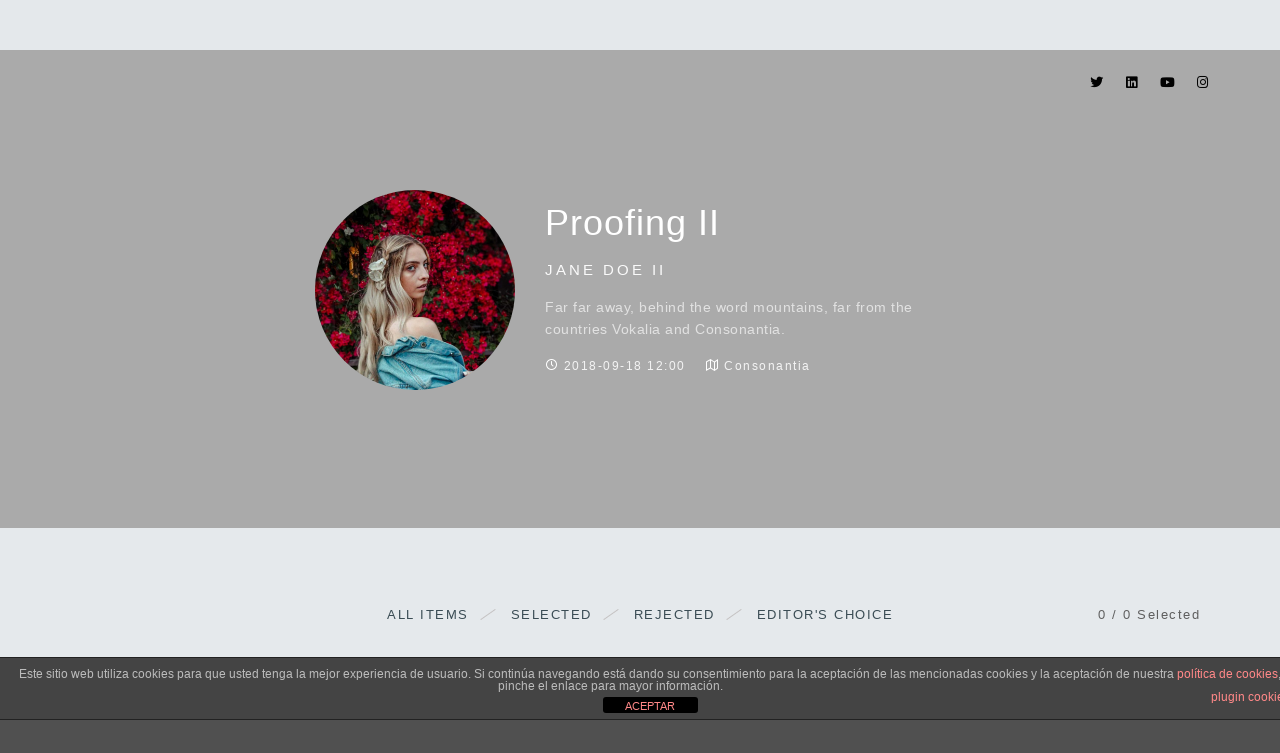

--- FILE ---
content_type: text/html; charset=UTF-8
request_url: https://plentyoftime.es/proofing/proofing-ii/
body_size: 21413
content:
<!doctype html>
<html lang="es">
<head>
	<meta charset="UTF-8" />
	<meta name="viewport" content="width=device-width, initial-scale=1, maximum-scale=1" />
	<link rel="profile" href="https://gmpg.org/xfn/11" />
	<link rel="pingback" href="https://plentyoftime.es/xmlrpc.php" />
	<title>Proofing II</title>
<meta name='robots' content='max-image-preview:large' />
<link rel='dns-prefetch' href='//fonts.googleapis.com' />
<link rel='dns-prefetch' href='//www.googletagmanager.com' />
<link href='https://fonts.gstatic.com' crossorigin rel='preconnect' />
<link rel="alternate" type="application/rss+xml" title=" &raquo; Feed" href="https://plentyoftime.es/feed/" />
<link rel="alternate" type="application/rss+xml" title=" &raquo; Feed de los comentarios" href="https://plentyoftime.es/comments/feed/" />
<link rel="alternate" type="text/calendar" title=" &raquo; iCal Feed" href="https://plentyoftime.es/events/?ical=1" />
<link rel="alternate" type="application/rss+xml" title=" &raquo; Comentario Proofing II del feed" href="https://plentyoftime.es/proofing/proofing-ii/feed/" />
<script type="text/javascript">
/* <![CDATA[ */
window._wpemojiSettings = {"baseUrl":"https:\/\/s.w.org\/images\/core\/emoji\/14.0.0\/72x72\/","ext":".png","svgUrl":"https:\/\/s.w.org\/images\/core\/emoji\/14.0.0\/svg\/","svgExt":".svg","source":{"concatemoji":"https:\/\/plentyoftime.es\/wp-includes\/js\/wp-emoji-release.min.js?ver=6.4.7"}};
/*! This file is auto-generated */
!function(i,n){var o,s,e;function c(e){try{var t={supportTests:e,timestamp:(new Date).valueOf()};sessionStorage.setItem(o,JSON.stringify(t))}catch(e){}}function p(e,t,n){e.clearRect(0,0,e.canvas.width,e.canvas.height),e.fillText(t,0,0);var t=new Uint32Array(e.getImageData(0,0,e.canvas.width,e.canvas.height).data),r=(e.clearRect(0,0,e.canvas.width,e.canvas.height),e.fillText(n,0,0),new Uint32Array(e.getImageData(0,0,e.canvas.width,e.canvas.height).data));return t.every(function(e,t){return e===r[t]})}function u(e,t,n){switch(t){case"flag":return n(e,"\ud83c\udff3\ufe0f\u200d\u26a7\ufe0f","\ud83c\udff3\ufe0f\u200b\u26a7\ufe0f")?!1:!n(e,"\ud83c\uddfa\ud83c\uddf3","\ud83c\uddfa\u200b\ud83c\uddf3")&&!n(e,"\ud83c\udff4\udb40\udc67\udb40\udc62\udb40\udc65\udb40\udc6e\udb40\udc67\udb40\udc7f","\ud83c\udff4\u200b\udb40\udc67\u200b\udb40\udc62\u200b\udb40\udc65\u200b\udb40\udc6e\u200b\udb40\udc67\u200b\udb40\udc7f");case"emoji":return!n(e,"\ud83e\udef1\ud83c\udffb\u200d\ud83e\udef2\ud83c\udfff","\ud83e\udef1\ud83c\udffb\u200b\ud83e\udef2\ud83c\udfff")}return!1}function f(e,t,n){var r="undefined"!=typeof WorkerGlobalScope&&self instanceof WorkerGlobalScope?new OffscreenCanvas(300,150):i.createElement("canvas"),a=r.getContext("2d",{willReadFrequently:!0}),o=(a.textBaseline="top",a.font="600 32px Arial",{});return e.forEach(function(e){o[e]=t(a,e,n)}),o}function t(e){var t=i.createElement("script");t.src=e,t.defer=!0,i.head.appendChild(t)}"undefined"!=typeof Promise&&(o="wpEmojiSettingsSupports",s=["flag","emoji"],n.supports={everything:!0,everythingExceptFlag:!0},e=new Promise(function(e){i.addEventListener("DOMContentLoaded",e,{once:!0})}),new Promise(function(t){var n=function(){try{var e=JSON.parse(sessionStorage.getItem(o));if("object"==typeof e&&"number"==typeof e.timestamp&&(new Date).valueOf()<e.timestamp+604800&&"object"==typeof e.supportTests)return e.supportTests}catch(e){}return null}();if(!n){if("undefined"!=typeof Worker&&"undefined"!=typeof OffscreenCanvas&&"undefined"!=typeof URL&&URL.createObjectURL&&"undefined"!=typeof Blob)try{var e="postMessage("+f.toString()+"("+[JSON.stringify(s),u.toString(),p.toString()].join(",")+"));",r=new Blob([e],{type:"text/javascript"}),a=new Worker(URL.createObjectURL(r),{name:"wpTestEmojiSupports"});return void(a.onmessage=function(e){c(n=e.data),a.terminate(),t(n)})}catch(e){}c(n=f(s,u,p))}t(n)}).then(function(e){for(var t in e)n.supports[t]=e[t],n.supports.everything=n.supports.everything&&n.supports[t],"flag"!==t&&(n.supports.everythingExceptFlag=n.supports.everythingExceptFlag&&n.supports[t]);n.supports.everythingExceptFlag=n.supports.everythingExceptFlag&&!n.supports.flag,n.DOMReady=!1,n.readyCallback=function(){n.DOMReady=!0}}).then(function(){return e}).then(function(){var e;n.supports.everything||(n.readyCallback(),(e=n.source||{}).concatemoji?t(e.concatemoji):e.wpemoji&&e.twemoji&&(t(e.twemoji),t(e.wpemoji)))}))}((window,document),window._wpemojiSettings);
/* ]]> */
</script>
<link rel='stylesheet' id='sbi_styles-css' href='https://plentyoftime.es/wp-content/plugins/instagram-feed/css/sbi-styles.min.css?ver=6.10.0' type='text/css' media='all' />
<style id='wp-emoji-styles-inline-css' type='text/css'>

	img.wp-smiley, img.emoji {
		display: inline !important;
		border: none !important;
		box-shadow: none !important;
		height: 1em !important;
		width: 1em !important;
		margin: 0 0.07em !important;
		vertical-align: -0.1em !important;
		background: none !important;
		padding: 0 !important;
	}
</style>
<style id='classic-theme-styles-inline-css' type='text/css'>
/*! This file is auto-generated */
.wp-block-button__link{color:#fff;background-color:#32373c;border-radius:9999px;box-shadow:none;text-decoration:none;padding:calc(.667em + 2px) calc(1.333em + 2px);font-size:1.125em}.wp-block-file__button{background:#32373c;color:#fff;text-decoration:none}
</style>
<style id='global-styles-inline-css' type='text/css'>
body{--wp--preset--color--black: #000000;--wp--preset--color--cyan-bluish-gray: #abb8c3;--wp--preset--color--white: #ffffff;--wp--preset--color--pale-pink: #f78da7;--wp--preset--color--vivid-red: #cf2e2e;--wp--preset--color--luminous-vivid-orange: #ff6900;--wp--preset--color--luminous-vivid-amber: #fcb900;--wp--preset--color--light-green-cyan: #7bdcb5;--wp--preset--color--vivid-green-cyan: #00d084;--wp--preset--color--pale-cyan-blue: #8ed1fc;--wp--preset--color--vivid-cyan-blue: #0693e3;--wp--preset--color--vivid-purple: #9b51e0;--wp--preset--color--gray: #676767;--wp--preset--color--light-gray: #eeeeee;--wp--preset--color--dark-gray: #333333;--wp--preset--gradient--vivid-cyan-blue-to-vivid-purple: linear-gradient(135deg,rgba(6,147,227,1) 0%,rgb(155,81,224) 100%);--wp--preset--gradient--light-green-cyan-to-vivid-green-cyan: linear-gradient(135deg,rgb(122,220,180) 0%,rgb(0,208,130) 100%);--wp--preset--gradient--luminous-vivid-amber-to-luminous-vivid-orange: linear-gradient(135deg,rgba(252,185,0,1) 0%,rgba(255,105,0,1) 100%);--wp--preset--gradient--luminous-vivid-orange-to-vivid-red: linear-gradient(135deg,rgba(255,105,0,1) 0%,rgb(207,46,46) 100%);--wp--preset--gradient--very-light-gray-to-cyan-bluish-gray: linear-gradient(135deg,rgb(238,238,238) 0%,rgb(169,184,195) 100%);--wp--preset--gradient--cool-to-warm-spectrum: linear-gradient(135deg,rgb(74,234,220) 0%,rgb(151,120,209) 20%,rgb(207,42,186) 40%,rgb(238,44,130) 60%,rgb(251,105,98) 80%,rgb(254,248,76) 100%);--wp--preset--gradient--blush-light-purple: linear-gradient(135deg,rgb(255,206,236) 0%,rgb(152,150,240) 100%);--wp--preset--gradient--blush-bordeaux: linear-gradient(135deg,rgb(254,205,165) 0%,rgb(254,45,45) 50%,rgb(107,0,62) 100%);--wp--preset--gradient--luminous-dusk: linear-gradient(135deg,rgb(255,203,112) 0%,rgb(199,81,192) 50%,rgb(65,88,208) 100%);--wp--preset--gradient--pale-ocean: linear-gradient(135deg,rgb(255,245,203) 0%,rgb(182,227,212) 50%,rgb(51,167,181) 100%);--wp--preset--gradient--electric-grass: linear-gradient(135deg,rgb(202,248,128) 0%,rgb(113,206,126) 100%);--wp--preset--gradient--midnight: linear-gradient(135deg,rgb(2,3,129) 0%,rgb(40,116,252) 100%);--wp--preset--font-size--small: 13px;--wp--preset--font-size--medium: 20px;--wp--preset--font-size--large: 36px;--wp--preset--font-size--x-large: 42px;--wp--preset--spacing--20: 0.44rem;--wp--preset--spacing--30: 0.67rem;--wp--preset--spacing--40: 1rem;--wp--preset--spacing--50: 1.5rem;--wp--preset--spacing--60: 2.25rem;--wp--preset--spacing--70: 3.38rem;--wp--preset--spacing--80: 5.06rem;--wp--preset--shadow--natural: 6px 6px 9px rgba(0, 0, 0, 0.2);--wp--preset--shadow--deep: 12px 12px 50px rgba(0, 0, 0, 0.4);--wp--preset--shadow--sharp: 6px 6px 0px rgba(0, 0, 0, 0.2);--wp--preset--shadow--outlined: 6px 6px 0px -3px rgba(255, 255, 255, 1), 6px 6px rgba(0, 0, 0, 1);--wp--preset--shadow--crisp: 6px 6px 0px rgba(0, 0, 0, 1);}:where(.is-layout-flex){gap: 0.5em;}:where(.is-layout-grid){gap: 0.5em;}body .is-layout-flow > .alignleft{float: left;margin-inline-start: 0;margin-inline-end: 2em;}body .is-layout-flow > .alignright{float: right;margin-inline-start: 2em;margin-inline-end: 0;}body .is-layout-flow > .aligncenter{margin-left: auto !important;margin-right: auto !important;}body .is-layout-constrained > .alignleft{float: left;margin-inline-start: 0;margin-inline-end: 2em;}body .is-layout-constrained > .alignright{float: right;margin-inline-start: 2em;margin-inline-end: 0;}body .is-layout-constrained > .aligncenter{margin-left: auto !important;margin-right: auto !important;}body .is-layout-constrained > :where(:not(.alignleft):not(.alignright):not(.alignfull)){max-width: var(--wp--style--global--content-size);margin-left: auto !important;margin-right: auto !important;}body .is-layout-constrained > .alignwide{max-width: var(--wp--style--global--wide-size);}body .is-layout-flex{display: flex;}body .is-layout-flex{flex-wrap: wrap;align-items: center;}body .is-layout-flex > *{margin: 0;}body .is-layout-grid{display: grid;}body .is-layout-grid > *{margin: 0;}:where(.wp-block-columns.is-layout-flex){gap: 2em;}:where(.wp-block-columns.is-layout-grid){gap: 2em;}:where(.wp-block-post-template.is-layout-flex){gap: 1.25em;}:where(.wp-block-post-template.is-layout-grid){gap: 1.25em;}.has-black-color{color: var(--wp--preset--color--black) !important;}.has-cyan-bluish-gray-color{color: var(--wp--preset--color--cyan-bluish-gray) !important;}.has-white-color{color: var(--wp--preset--color--white) !important;}.has-pale-pink-color{color: var(--wp--preset--color--pale-pink) !important;}.has-vivid-red-color{color: var(--wp--preset--color--vivid-red) !important;}.has-luminous-vivid-orange-color{color: var(--wp--preset--color--luminous-vivid-orange) !important;}.has-luminous-vivid-amber-color{color: var(--wp--preset--color--luminous-vivid-amber) !important;}.has-light-green-cyan-color{color: var(--wp--preset--color--light-green-cyan) !important;}.has-vivid-green-cyan-color{color: var(--wp--preset--color--vivid-green-cyan) !important;}.has-pale-cyan-blue-color{color: var(--wp--preset--color--pale-cyan-blue) !important;}.has-vivid-cyan-blue-color{color: var(--wp--preset--color--vivid-cyan-blue) !important;}.has-vivid-purple-color{color: var(--wp--preset--color--vivid-purple) !important;}.has-black-background-color{background-color: var(--wp--preset--color--black) !important;}.has-cyan-bluish-gray-background-color{background-color: var(--wp--preset--color--cyan-bluish-gray) !important;}.has-white-background-color{background-color: var(--wp--preset--color--white) !important;}.has-pale-pink-background-color{background-color: var(--wp--preset--color--pale-pink) !important;}.has-vivid-red-background-color{background-color: var(--wp--preset--color--vivid-red) !important;}.has-luminous-vivid-orange-background-color{background-color: var(--wp--preset--color--luminous-vivid-orange) !important;}.has-luminous-vivid-amber-background-color{background-color: var(--wp--preset--color--luminous-vivid-amber) !important;}.has-light-green-cyan-background-color{background-color: var(--wp--preset--color--light-green-cyan) !important;}.has-vivid-green-cyan-background-color{background-color: var(--wp--preset--color--vivid-green-cyan) !important;}.has-pale-cyan-blue-background-color{background-color: var(--wp--preset--color--pale-cyan-blue) !important;}.has-vivid-cyan-blue-background-color{background-color: var(--wp--preset--color--vivid-cyan-blue) !important;}.has-vivid-purple-background-color{background-color: var(--wp--preset--color--vivid-purple) !important;}.has-black-border-color{border-color: var(--wp--preset--color--black) !important;}.has-cyan-bluish-gray-border-color{border-color: var(--wp--preset--color--cyan-bluish-gray) !important;}.has-white-border-color{border-color: var(--wp--preset--color--white) !important;}.has-pale-pink-border-color{border-color: var(--wp--preset--color--pale-pink) !important;}.has-vivid-red-border-color{border-color: var(--wp--preset--color--vivid-red) !important;}.has-luminous-vivid-orange-border-color{border-color: var(--wp--preset--color--luminous-vivid-orange) !important;}.has-luminous-vivid-amber-border-color{border-color: var(--wp--preset--color--luminous-vivid-amber) !important;}.has-light-green-cyan-border-color{border-color: var(--wp--preset--color--light-green-cyan) !important;}.has-vivid-green-cyan-border-color{border-color: var(--wp--preset--color--vivid-green-cyan) !important;}.has-pale-cyan-blue-border-color{border-color: var(--wp--preset--color--pale-cyan-blue) !important;}.has-vivid-cyan-blue-border-color{border-color: var(--wp--preset--color--vivid-cyan-blue) !important;}.has-vivid-purple-border-color{border-color: var(--wp--preset--color--vivid-purple) !important;}.has-vivid-cyan-blue-to-vivid-purple-gradient-background{background: var(--wp--preset--gradient--vivid-cyan-blue-to-vivid-purple) !important;}.has-light-green-cyan-to-vivid-green-cyan-gradient-background{background: var(--wp--preset--gradient--light-green-cyan-to-vivid-green-cyan) !important;}.has-luminous-vivid-amber-to-luminous-vivid-orange-gradient-background{background: var(--wp--preset--gradient--luminous-vivid-amber-to-luminous-vivid-orange) !important;}.has-luminous-vivid-orange-to-vivid-red-gradient-background{background: var(--wp--preset--gradient--luminous-vivid-orange-to-vivid-red) !important;}.has-very-light-gray-to-cyan-bluish-gray-gradient-background{background: var(--wp--preset--gradient--very-light-gray-to-cyan-bluish-gray) !important;}.has-cool-to-warm-spectrum-gradient-background{background: var(--wp--preset--gradient--cool-to-warm-spectrum) !important;}.has-blush-light-purple-gradient-background{background: var(--wp--preset--gradient--blush-light-purple) !important;}.has-blush-bordeaux-gradient-background{background: var(--wp--preset--gradient--blush-bordeaux) !important;}.has-luminous-dusk-gradient-background{background: var(--wp--preset--gradient--luminous-dusk) !important;}.has-pale-ocean-gradient-background{background: var(--wp--preset--gradient--pale-ocean) !important;}.has-electric-grass-gradient-background{background: var(--wp--preset--gradient--electric-grass) !important;}.has-midnight-gradient-background{background: var(--wp--preset--gradient--midnight) !important;}.has-small-font-size{font-size: var(--wp--preset--font-size--small) !important;}.has-medium-font-size{font-size: var(--wp--preset--font-size--medium) !important;}.has-large-font-size{font-size: var(--wp--preset--font-size--large) !important;}.has-x-large-font-size{font-size: var(--wp--preset--font-size--x-large) !important;}
.wp-block-navigation a:where(:not(.wp-element-button)){color: inherit;}
:where(.wp-block-post-template.is-layout-flex){gap: 1.25em;}:where(.wp-block-post-template.is-layout-grid){gap: 1.25em;}
:where(.wp-block-columns.is-layout-flex){gap: 2em;}:where(.wp-block-columns.is-layout-grid){gap: 2em;}
.wp-block-pullquote{font-size: 1.5em;line-height: 1.6;}
</style>
<link rel='stylesheet' id='front-estilos-css' href='https://plentyoftime.es/wp-content/plugins/asesor-cookies-para-la-ley-en-espana/html/front/estilos.css?ver=6.4.7' type='text/css' media='all' />
<link rel='stylesheet' id='contact-form-7-css' href='https://plentyoftime.es/wp-content/plugins/contact-form-7/includes/css/styles.css?ver=5.9.8' type='text/css' media='all' />
<link rel='stylesheet' id='tribe-events-v2-single-skeleton-css' href='https://plentyoftime.es/wp-content/plugins/the-events-calendar/src/resources/css/tribe-events-single-skeleton.min.css?ver=6.8.3' type='text/css' media='all' />
<link rel='stylesheet' id='tribe-events-v2-single-skeleton-full-css' href='https://plentyoftime.es/wp-content/plugins/the-events-calendar/src/resources/css/tribe-events-single-full.min.css?ver=6.8.3' type='text/css' media='all' />
<link rel='stylesheet' id='tec-events-elementor-widgets-base-styles-css' href='https://plentyoftime.es/wp-content/plugins/the-events-calendar/src/resources/css/integrations/plugins/elementor/widgets/widget-base.min.css?ver=6.8.3' type='text/css' media='all' />
<link rel='stylesheet' id='blacksilver-fonts-css' href='//fonts.googleapis.com/css?family=%7C%7C%7C%7C%7C%7C%7C&#038;ver=1.0.0' type='text/css' media='all' />
<link rel='stylesheet' id='blacksilver-MainStyle-css' href='https://plentyoftime.es/wp-content/themes/blacksilver/style.css?ver=screen' type='text/css' media='all' />
<link rel='stylesheet' id='blacksilver-content-style-css' href='https://plentyoftime.es/wp-content/themes/blacksilver/css/styles-content.css?ver=1.0' type='text/css' media='screen' />
<link rel='stylesheet' id='blacksilver-ResponsiveCSS-css' href='https://plentyoftime.es/wp-content/themes/blacksilver/css/responsive.css?ver=1.0' type='text/css' media='screen' />
<style id='blacksilver-ResponsiveCSS-inline-css' type='text/css'>
.mtheme-lightbox #lg-actual-size {  display: none; }
.mtheme-lightbox #lg-zoom-out,.lg-toolbar #lg-download {  display: none; }
.mtheme-lightbox #lg-zoom-out,.lg-toolbar #lg-zoom-in {  display: none; }
.mtheme-lightbox .lg-autoplay-button {  display: none; }
.mtheme-lightbox #lg-counter {  display: none; }
.mtheme-lightbox .lg-sub-html,.mtheme-lightbox .lightbox-text-wrap {  display: none; }
.no-comments {  display: none; }
.minimal-menu-overlay,.minimal-logo-overlay,.responsive-menu-overlay{ background: #3b4d55; }
</style>
<link rel='stylesheet' id='chosen-css' href='https://plentyoftime.es/wp-content/plugins/imaginem-blocks-ii/assets/js/chosen/chosen.css?ver=6.4.7' type='text/css' media='screen' />
<link rel='stylesheet' id='owlcarousel-css' href='https://plentyoftime.es/wp-content/plugins/imaginem-blocks-ii/assets/js/owlcarousel/owl.carousel.css?ver=1.0' type='text/css' media='all' />
<link rel='stylesheet' id='lightgallery-css' href='https://plentyoftime.es/wp-content/plugins/imaginem-blocks-ii/assets/js/lightbox/css/lightgallery.css?ver=6.4.7' type='text/css' media='screen' />
<link rel='stylesheet' id='lightgallery-transitions-css' href='https://plentyoftime.es/wp-content/plugins/imaginem-blocks-ii/assets/js/lightbox/css/lg-transitions.min.css?ver=6.4.7' type='text/css' media='screen' />
<link rel='stylesheet' id='jplayer-css' href='https://plentyoftime.es/wp-content/plugins/imaginem-blocks-ii/assets/js/html5player/jplayer.dark.css?ver=6.4.7' type='text/css' media='screen' />
<link rel='stylesheet' id='font-awesome-css' href='https://plentyoftime.es/wp-content/plugins/elementor/assets/lib/font-awesome/css/font-awesome.min.css?ver=4.7.0' type='text/css' media='all' />
<link rel='stylesheet' id='ion-icons-css' href='https://plentyoftime.es/wp-content/themes/blacksilver/css/fonts/ionicons/css/ionicons.min.css?ver=1.0' type='text/css' media='screen' />
<link rel='stylesheet' id='feather-webfonts-css' href='https://plentyoftime.es/wp-content/themes/blacksilver/css/fonts/feather-webfont/feather.css?ver=1.0' type='text/css' media='screen' />
<link rel='stylesheet' id='fontawesome-theme-css' href='https://plentyoftime.es/wp-content/plugins/imaginem-blocks-ii/assets/fonts/fontawesome/all.min.css?ver=6.4.7' type='text/css' media='screen' />
<link rel='stylesheet' id='et-fonts-css' href='https://plentyoftime.es/wp-content/themes/blacksilver/css/fonts/et-fonts/et-fonts.css?ver=1.0' type='text/css' media='screen' />
<link rel='stylesheet' id='simple-line-icons-css' href='https://plentyoftime.es/wp-content/themes/blacksilver/css/fonts/simple-line-icons/simple-line-icons.css?ver=1.0' type='text/css' media='screen' />
<link rel='stylesheet' id='elementor-icons-css' href='https://plentyoftime.es/wp-content/plugins/elementor/assets/lib/eicons/css/elementor-icons.min.css?ver=5.35.0' type='text/css' media='all' />
<link rel='stylesheet' id='elementor-frontend-css' href='https://plentyoftime.es/wp-content/plugins/elementor/assets/css/frontend.min.css?ver=3.27.7' type='text/css' media='all' />
<link rel='stylesheet' id='elementor-post-2827-css' href='https://plentyoftime.es/wp-content/uploads/elementor/css/post-2827.css?ver=1734657726' type='text/css' media='all' />
<link rel='stylesheet' id='sbistyles-css' href='https://plentyoftime.es/wp-content/plugins/instagram-feed/css/sbi-styles.min.css?ver=6.10.0' type='text/css' media='all' />
<link rel='stylesheet' id='elementor-post-1455-css' href='https://plentyoftime.es/wp-content/uploads/elementor/css/post-1455.css?ver=1735101828' type='text/css' media='all' />
<link rel='stylesheet' id='google-fonts-1-css' href='https://fonts.googleapis.com/css?family=Roboto%3A100%2C100italic%2C200%2C200italic%2C300%2C300italic%2C400%2C400italic%2C500%2C500italic%2C600%2C600italic%2C700%2C700italic%2C800%2C800italic%2C900%2C900italic%7CRoboto+Slab%3A100%2C100italic%2C200%2C200italic%2C300%2C300italic%2C400%2C400italic%2C500%2C500italic%2C600%2C600italic%2C700%2C700italic%2C800%2C800italic%2C900%2C900italic&#038;display=auto&#038;ver=6.4.7' type='text/css' media='all' />
<link rel="preconnect" href="https://fonts.gstatic.com/" crossorigin><script type="text/javascript" id="jquery-core-js-extra">
/* <![CDATA[ */
var mtheme_vars = {"mtheme_uri":"https:\/\/plentyoftime.es\/wp-content\/themes\/blacksilver","lightbox_thumbnails":"false","lightbox_transition":"lg-zoom-out"};
/* ]]> */
</script>
<script type="text/javascript" src="https://plentyoftime.es/wp-includes/js/jquery/jquery.min.js?ver=3.7.1" id="jquery-core-js"></script>
<script type="text/javascript" src="https://plentyoftime.es/wp-includes/js/jquery/jquery-migrate.min.js?ver=3.4.1" id="jquery-migrate-js"></script>
<script type="text/javascript" src="https://plentyoftime.es/wp-content/plugins/1and1-wordpress-assistant/js/cookies.js?ver=6.4.7" id="1and1-wp-cookies-js"></script>
<script type="text/javascript" id="front-principal-js-extra">
/* <![CDATA[ */
var cdp_cookies_info = {"url_plugin":"https:\/\/plentyoftime.es\/wp-content\/plugins\/asesor-cookies-para-la-ley-en-espana\/plugin.php","url_admin_ajax":"https:\/\/plentyoftime.es\/wp-admin\/admin-ajax.php"};
/* ]]> */
</script>
<script type="text/javascript" src="https://plentyoftime.es/wp-content/plugins/asesor-cookies-para-la-ley-en-espana/html/front/principal.js?ver=6.4.7" id="front-principal-js"></script>
<link rel="https://api.w.org/" href="https://plentyoftime.es/wp-json/" /><link rel="EditURI" type="application/rsd+xml" title="RSD" href="https://plentyoftime.es/xmlrpc.php?rsd" />
<meta name="generator" content="WordPress 6.4.7" />
<link rel="canonical" href="https://plentyoftime.es/proofing/proofing-ii/" />
<link rel='shortlink' href='https://plentyoftime.es/?p=1455' />
<link rel="alternate" type="application/json+oembed" href="https://plentyoftime.es/wp-json/oembed/1.0/embed?url=https%3A%2F%2Fplentyoftime.es%2Fproofing%2Fproofing-ii%2F" />
<link rel="alternate" type="text/xml+oembed" href="https://plentyoftime.es/wp-json/oembed/1.0/embed?url=https%3A%2F%2Fplentyoftime.es%2Fproofing%2Fproofing-ii%2F&#038;format=xml" />
<meta name="generator" content="Site Kit by Google 1.170.0" /><meta name="tec-api-version" content="v1"><meta name="tec-api-origin" content="https://plentyoftime.es"><link rel="alternate" href="https://plentyoftime.es/wp-json/tribe/events/v1/" /><meta name="generator" content="Elementor 3.27.7; features: additional_custom_breakpoints; settings: css_print_method-external, google_font-enabled, font_display-auto">
<style type="text/css">.recentcomments a{display:inline !important;padding:0 !important;margin:0 !important;}</style>			<style>
				.e-con.e-parent:nth-of-type(n+4):not(.e-lazyloaded):not(.e-no-lazyload),
				.e-con.e-parent:nth-of-type(n+4):not(.e-lazyloaded):not(.e-no-lazyload) * {
					background-image: none !important;
				}
				@media screen and (max-height: 1024px) {
					.e-con.e-parent:nth-of-type(n+3):not(.e-lazyloaded):not(.e-no-lazyload),
					.e-con.e-parent:nth-of-type(n+3):not(.e-lazyloaded):not(.e-no-lazyload) * {
						background-image: none !important;
					}
				}
				@media screen and (max-height: 640px) {
					.e-con.e-parent:nth-of-type(n+2):not(.e-lazyloaded):not(.e-no-lazyload),
					.e-con.e-parent:nth-of-type(n+2):not(.e-lazyloaded):not(.e-no-lazyload) * {
						background-image: none !important;
					}
				}
			</style>
			<link rel="icon" href="https://plentyoftime.es/wp-content/uploads/2020/04/Recurso-1-100.jpg" sizes="32x32" />
<link rel="icon" href="https://plentyoftime.es/wp-content/uploads/2020/04/Recurso-1-100.jpg" sizes="192x192" />
<link rel="apple-touch-icon" href="https://plentyoftime.es/wp-content/uploads/2020/04/Recurso-1-100.jpg" />
<meta name="msapplication-TileImage" content="https://plentyoftime.es/wp-content/uploads/2020/04/Recurso-1-100.jpg" />
		<style type="text/css" id="wp-custom-css">
			#mobile-searchform{
	display: none;
}
		</style>
		<style id="kirki-inline-styles">.entry-content > a:hover, .entry-content p > a:hover, .project-details a, .post-single-tags a:hover, .post-meta-category a:hover, .post-single-meta a:hover, .post-navigation a:hover, .entry-post-title h2 a:hover, .comment-reply-title small a, .header-shopping-cart a:hover, #gridblock-filter-select i, .entry-content .blogpost_readmore a, .pricing-table .pricing_highlight .pricing-price, #wp-calendar tfoot td#prev a, #wp-calendar tfoot td#next a, .footer-widget .widget_nav_menu a:hover, .entry-content .faq-toggle-link:before, .mtheme-knowledgebase-archive ul li:before, .like-vote-icon, .readmore-service a:hover, .work-details h4 a:hover, .service-content h4 a:hover, .postsummarywrap a:hover, .toggle-menu-list li a:hover, #footer a:hover, .nav-previous a:hover, .nav-next a:hover, .nav-lightbox a:hover, .entry-content .entry-post-title h2 a:hover, .woocommerce .mtheme-woocommerce-description-wrap a.add_to_cart_button:hover, .woocommerce ul.products li.product h3 a:hover, .woocommerce-page ul.products li.product h3 a:hover, .woocommerce .woocommerce-info a, .tagcloud a:hover, #footer .tagcloud a:hover, #events_list .recentpost_info .recentpost_title:hover, #recentposts_list .recentpost_info .recentpost_title:hover, #popularposts_list .popularpost_info .popularpost_title:hover, .mtheme-events-carousel .slideshow-box-title a:hover, .woocommerce .product_meta a:hover, .entry-content .service-content h4 a:hover, .slideshow-box-content .slideshow-box-title a:hover, .project-details-link a:hover, .entry-content .text-is-dark a:hover, .event-icon-sep, .header-is-opaque .social-sharing-toggle:hover i, .header-is-opaque.fullscreen-slide-dark .social-sharing-toggle:hover i, .header-is-opaque .stickymenu-zone .social-sharing-toggle:hover i, .cart-elements .cart-title:hover, .theme-is-light .vertical-menu ul.mtree li.mtree-open > a, .work-details .arrow-link, .entry-blog-contents-wrap .arrow-link, .entry-blog-contents-wrap .theme-hover-arrow, .entry-blog-contents-wrap .theme-hover-arrow:hover, .entry-blog-contents-wrap .theme-hover-arrow:focus, .entry-blog-contents-wrap .theme-hover-arrow:hover:after, .entry-blog-contents-wrap .theme-hover-arrow:focus:after{color:#3b4d55;}.work-details .arrow-link svg g, .entry-blog-contents-wrap .arrow-link svg g{stroke:#3b4d55;}.woocommerce ul.products li.product a, .woocommerce-page ul.products li.product a, ol.commentlist li.comment .comment-author .fn a, ol.commentlist li.comment .comment-author, #gridblock-filters li a:hover, #gridblock-filters li a, #gridblock-filters .griblock-filters-subcats a, #commentform .logged-in-as, .theme-hover-arrow, ol.commentlist li.comment .comment-meta a, .post-thumbnail-navigation-inner, .post-thumbnail-navigation-inner a, .postsummarywrap i, .postsummarywrap .post-single-meta, .postsummarywrap a, .gridblock-parallax-wrap .slideshow-box-categories, .proofing-content .event-details > li, .entry-content .about_paypal, .woocommerce-checkout .place-order .terms label, .woocommerce-checkout .place-order .terms label a, .text-is-bright .woocommerce form .form-row label, .woocommerce-page .text-is-bright form .form-row label, .woocommerce form .form-row label, .woocommerce-page form .form-row label, .gridblock-blog-parallax .photocard-title, .gridblock-blog-parallax .quote_author, .gridblock-blog-parallax .photocard-contents, .gridblock-blog-parallax .button-blog-continue, .entry-content .gridblock-blog-parallax h3.photocard-subtitle, .gridblock-blog-parallax .button-blog-continue a, .gridblock-blog-parallax .photocard-contents, .entry-title-subheading, .entry-title-subheading p, .text-is-dark .entry-title-subheading p, .section-description, .section-description p, .text-is-dark .section-description p, .entry-content .smaller-content, .entry-content, .woocommerce #tab-description p, .woocommerce .entry-summary div[itemprop="description"], .blog-details-section .the-month, .post-meta-time-archive, .gridblock-parallax-wrap .work-description, .gridblock-five .work-description, .gridblock-four .work-description, .gridblock-three .work-description, .gridblock-two .work-description, .gridblock-one .work-description, .slideshow-box-info .work-description, .events-summary-wrap, .post-thumbnail-desc, .gallery .gallery-caption, table th, .entry-content q:before, .entry-content q:after, .entry-content dt, .readmore_link a, .readmore_link a:hover, .entry-content a.read-more-link:hover, .slideshow-box-description, .slideshow-box-content, .slideshow-box-readmore, .slideshow-box-price, .slideshow-box-content .slideshow-box-categories a:hover, .entry-content .ui-tabs .ui-tabs-nav .ui-state-active a, .entry-content .ui-tabs .ui-tabs-nav .ui-state-active a:hover, .entry-content .text-is-bright .ui-tabs .ui-tabs-nav li a, .entry-content .ui-tabs .ui-tabs-nav li a:hover, .entry-content .ui-tabs .ui-tabs-nav li.ui-tabs-selected a, .entry-content .ui-tabs .ui-tabs-nav li.ui-state-disabled a, .entry-content .ui-tabs .ui-tabs-nav li.ui-state-processing a, .person-details a, .person i, .person-socials a, .text-is-dark .callout h2.callout-title, .pricing-row i, .pricing-tick-yes.pricing-row i, .pricing-table .pricing-row, .password-protected-icon, .post-single-tags, .post-single-tags a, .page-link, .blog-grid-element .summary-date, .summary-comment i, .summary-comment a, .summary-date, .post-single-meta a:hover, .woocommerce .entry-summary .amount, .navigation a:hover, .nav-previous a, .nav-next a, .nav-lightbox a, .quote_say, .quote_say i, .quote_author, .entry-content .blogpost_readmore a:hover, .entry-content .portfolio-details-section-inner .project-info ul li, .entry-content .portfolio-details-section-inner .project-details-link i, .entry-content .portfolio-details-section-inner .portfolio-details-wrap .post-like-count, .entry-content .portfolio-details-section-inner .portfolio-details-wrap .like-vote-icon i, .client-company a:hover, .client-say, .wpcf7-form p, .wpcf7-form input, .wpcf7-form textarea, .mtheme-404-wrap .mtheme-404-icon i, .mtheme-404-wrap #searchform input, .woocommerce-product-rating .woocommerce-review-link, .woocommerce-MyAccount-content .woocommerce-Button.button, .woocommerce-orders-table .woocommerce-button.button, .woocommerce .track_order .button, .woocommerce a.button.wc-backward, .woocommerce a.add_to_cart_button, .woocommerce a.add_to_cart_button.added, .woocommerce div.product span.price, .woocommerce div.product p.price, .woocommerce #content div.product span.price, .woocommerce #content div.product p.price, .woocommerce-page div.product span.price, .woocommerce-page div.product p.price, .woocommerce-page #content div.product span.price, .woocommerce-page #content div.product p.price, .woocommerce ul.products li.product .price, .woocommerce-page ul.products li.product .price, .woocommerce ul.products li.product .price .from, .woocommerce-page ul.products li.product .price .from, .woocommerce ul.products li.product .price del, .woocommerce-page ul.products li.product .price del, .mtheme-woo-order-selected, .mtheme-woo-order-selected-wrap i, .woocommerce .woocommerce-breadcrumb, .woocommerce .woocommerce-breadcrumb a, .woocommerce .woocommerce-breadcrumb a:hover, .woocommerce-result-count, .woocommerce table.shop_table th, .woocommerce-page table.shop_table th, .woocommerce .product_meta, .woocommerce div.product .woocommerce-tabs ul.tabs li a, .woocommerce .product_meta a, .woocommerce div.product .woocommerce-tabs ul.tabs li a, .woocommerce div.product .woocommerce-tabs ul.tabs li a:hover, .woocommerce div.product .woocommerce-tabs ul.tabs li, .woocommerce #content div.product .woocommerce-tabs ul.tabs li, .woocommerce-page div.product .woocommerce-tabs ul.tabs li, .woocommerce-page #content div.product .woocommerce-tabs ul.tabs li, .woocommerce div.product .woocommerce-tabs ul.tabs li.active, .woocommerce #content div.product .woocommerce-tabs ul.tabs li.active, .woocommerce-page div.product .woocommerce-tabs ul.tabs li.active, .woocommerce-page #content div.product .woocommerce-tabs ul.tabs li.active, .woocommerce .shop_table thead th, .woocommerce .shop_table th.product-name, .woocommerce .shop_table th.product-price, .woocommerce .shop_table th.product-quantity, .woocommerce .shop_table th.product-total, .woocommerce .shop_table th.product-subtotal, .woocommerce .shop_table .product-name, .woocommerce .shop_table .product-price, .woocommerce .shop_table .product-quantity, .woocommerce .shop_table .product-total, .woocommerce .shop_table .product-subtotal, .woocommerce table th, .woocommerce table td, .woocommerce form .form-row label, .woocommerce-page form .form-row label, .woocommerce #content div.product p.price del, .woocommerce #content div.product span.price del, .woocommerce div.product p.price del, .woocommerce div.product span.price del, .woocommerce-page #content div.product p.price del, .woocommerce-page #content div.product span.price del, .woocommerce-page div.product p.price del, .woocommerce-page div.product span.price del, .woocommerce table.shop_table tfoot td, .woocommerce table.shop_table tfoot th, .woocommerce-page table.shop_table tfoot td, .woocommerce-page table.shop_table tfoot th, .woocommerce #reviews #comments ol.commentlist li .meta, .woocommerce-checkout #payment ul.payment_methods li, .cart-elements .cart-title, .cart-content-checkout, .cart-view-link a, .cart-checkout-link a, .woocommerce-checkout .order_details, .client-position, .imagebox-content-above .imagebox-desc, .imagebox-content-below .imagebox-desc{color:#3b4d55;}.theme-hover-arrow::before{background-color:#3b4d55;}.menu-is-horizontal .outer-wrap,.container-outer,.comment-respond,.commentform-wrap .comment.odd,ol.commentlist li.comment{background-color:#e5e9ec;}.work-details h4, .work-details h4 a, .client-company a:hover, .portfolio-share li a:hover, .min-search .icon-search:hover, .entry-content .entry-post-title h2 a, ul.gridblock-listbox .work-details h4 a:hover, .header-shopping-cart:hover i, .client-position, .shortcode-time-counter-block h4, .time-count-data, .woocommerce table td, .imagebox-content-above .imagebox-title, .imagebox-content-below .imagebox-title, .imagebox-content-above .imagebox-box .textlink, .text-is-bright .imagebox-content-above .imagebox-box .textlink, .social-sharing-toggle:hover i, h1, h2, h3, h4, h5, h6, .entry-content h1, .entry-content h2, .entry-content h3, .entry-content h4, .entry-content h5, .entry-content h6, .entry-content .slideshow-box-info h3.photocard-subtitle, .entry-content .gridblock-blog-parallax h3.photocard-subtitle, .proofing-client-title, #respond .must-log-in > a, .slideshow-box-title a, .slideshow-box-title, .entry-content .slideshow-box-title h2 a:hover, .callout h2.callout-title, ul.vertical_images .vertical-images-title, .entry-content .portfolio-details-section-inner h2, .entry-content .portfolio-details-section-inner h4, .entry-content .portfolio-details-section-inner .project-details-link h4, .entry-content .portfolio-details-section-inner .project-details-link h4 a, .project-info h4, .project-details-link i, .project-details-link h4 a, .service-content h4 a, .entry-content .mtheme-404-wrap h4, .mtheme-404-wrap #searchbutton i, .mtheme-404-wrap .mtheme-404-error-message1, .mtheme-404-wrap .mtheme-404-error-message2, .woocommerce ul.products li.product h3, .woocommerce-page ul.products li.product h3, .woocommerce .product-name, .woocommerce .product-name a, .woocommerce ul.products li.product .woocommerce-loop-category__title, .woocommerce ul.products li.product .woocommerce-loop-product__title, .woocommerce ul.products li.product h3, .woocommerce div.product .product_title, .woocommerce #content div.product .product_title, .woocommerce-page div.product .product_title, .woocommerce-page #content div.product .product_title, .woocommerce .related h2, .woocommerce .upsells h2, .woocommerce .cross-sells h2, .woocommerce .cart_totals h2, .woocommerce-thankyou-order-received, .work-details h4, .work-details h4 a, .entry-content .entry-post-title h2 a, ul.gridblock-listbox .work-details h4 a:hover, h2#comments, ol.commentlist li.comment .comment-author .fn, .entry-content .comment-reply-title, .comment-reply-title, h1.entry-title, .entry-coontent h1.entry-title, .search-results .entry-title > span{color:#3b4d55;}.entry-content p > a,p a{color:#3b4d55;}.entry-content p > a:hover,p a:hover{color:#3b4d55;}.mobile-menu-toggle::after{background-color:#3b4d55;}.dimmer-text{font-family:inherit;font-size:28px;letter-spacing:0px;line-height:1.314;color:#ffffff;}#dimmer{background:rgba(0, 0, 0, 0.8);background-color:rgba(0, 0, 0, 0.8);background-repeat:no-repeat;background-position:center center;background-attachment:fixed;-webkit-background-size:cover;-moz-background-size:cover;-ms-background-size:cover;-o-background-size:cover;background-size:cover;}.insta-grid-wrap{width:55%;}.logo-mobile .logoimage{height:45px;top:9px;}#copyright .footer-logo-image{width:156px;padding-top:0px;padding-bottom:11px;}.preloader-style-default.loading-spinner,.preloader-cover-screen{background:#666;background-color:#666;background-repeat:no-repeat;background-position:center center;background-attachment:fixed;-webkit-background-size:cover;-moz-background-size:cover;-ms-background-size:cover;-o-background-size:cover;background-size:cover;}.error404{background:#eaeaea;background-color:#eaeaea;background-repeat:no-repeat;background-position:center center;background-attachment:fixed;-webkit-background-size:cover;-moz-background-size:cover;-ms-background-size:cover;-o-background-size:cover;background-size:cover;}.mtheme-404-wrap .mtheme-404-error-message1,.entry-content .mtheme-404-wrap h4,.mtheme-404-wrap #searchbutton i{color:#3b4d55;}.mtheme-404-wrap #searchform input{border-color:#3b4d55;color:#3b4d55;}.mtheme-404-wrap .mtheme-404-icon i{color:#3b4d55;}#copyright,.footer-outer-wrap{background:#2a373b;}</style></head>
<body class="proofing-template-default single single-proofing postid-1455 wp-embed-responsive tribe-no-js woo-cart-off main-menu-active general-theme-mod-default gutenberg-lightbox-enabled fullscreen-mode-off page-has-full-background menu-social-active footer-widgets-inactive single-author theme-is-light default-layout centered-logo menu-is-horizontal page-is-not-fullscreen fullscreen-ui-switchable header-type-auto page-is-opaque proofing-status-active theme-fullwidth body-dashboard-push footer-is-off edge-to-edge elementor-default elementor-kit-2827 elementor-page elementor-page-1455 modula-best-grid-gallery">
<div class="preloader-style-default loading-spinner-primary loading-spinner-detect loading-spinner"><div class="themeloader"><div class="themeloader__figure"></div></div></div>	<nav id="mobile-toggle-menu" class="mobile-toggle-menu mobile-toggle-menu-close">
		<span class="mobile-toggle-menu-trigger"><span>Menu</span></span>
	</nav>
	<div class="responsive-menu-wrap">
	<div class="mobile-alt-toggle">
			</div>
	<div class="mobile-menu-toggle">
		<div class="logo-mobile">
			<div class="mobile-site-title-section"><h1 class="site-title"><a href="https://plentyoftime.es/" rel="home"></a></h1></div>		</div>
		<div class="responsive-menu-overlay"></div>
	</div>
</div>
		<div class="responsive-mobile-menu">
			<div class="dashboard-columns">
				<div class="mobile-menu-social">
					<div class="mobile-socials-wrap clearfix">
					<aside id="msocial-widget-5" class="widget MSocial_Widget"><div class="social-header-wrap"><ul>				<li class="social-icon">
				<a aria-label="Twitter" href="https://twitter.com/plentyoftime_"  target="_blank">
					<i class="fab fa-twitter"></i>
				</a>
				</li>
								<li class="social-icon">
				<a aria-label="LinkedIn" href="https://www.linkedin.com/company/plentyoftime-entertainmentsl/"  target="_blank">
					<i class="fab fa-linkedin"></i>
				</a>
				</li>
								<li class="social-icon">
				<a aria-label="Youtube" href="https://www.youtube.com/channel/UCrilmRWSWdvMLywvilZeNwA"  target="_blank">
					<i class="fab fa-youtube"></i>
				</a>
				</li>
								<li class="social-icon">
				<a aria-label="Instagram" href="https://www.instagram.com/plentyoftime.entertainment/"  target="_blank">
					<i class="fab fa-instagram"></i>
				</a>
				</li>
				</ul></div></aside>					</div>
				</div>
							<nav>
								</nav>
				<div class="clearfix"></div>
			</div>
		</div>
		<div class="outer-wrap stickymenu-zone">
<div class="outer-wrap-inner-zone">
	<div class="menu-social-header"><aside id="msocial-widget-4" class="widget MSocial_Widget"><div class="social-header-wrap"><ul>				<li class="social-icon">
				<a aria-label="Twitter" href="https://twitter.com/plentyoftime_"  target="_blank">
					<i class="fab fa-twitter"></i>
				</a>
				</li>
								<li class="social-icon">
				<a aria-label="LinkedIn" href="https://www.linkedin.com/company/plentyoftime-entertainmentsl/"  target="_blank">
					<i class="fab fa-linkedin"></i>
				</a>
				</li>
								<li class="social-icon">
				<a aria-label="Youtube" href="https://www.youtube.com/channel/UCrilmRWSWdvMLywvilZeNwA"  target="_blank">
					<i class="fab fa-youtube"></i>
				</a>
				</li>
								<li class="social-icon">
				<a aria-label="Instagram" href="https://www.instagram.com/plentyoftime.entertainment/"  target="_blank">
					<i class="fab fa-instagram"></i>
				</a>
				</li>
				</ul></div></aside></div>	<div class="outer-header-wrap clearfix">
		<nav>
						<div class="mainmenu-navigation  clearfix">
				<div class="header-site-title-section"><h1 class="site-title"><a href="https://plentyoftime.es/" rel="home"></a></h1></div>						<div class="homemenu">
												</div>
									</div>
		</nav>
	</div>
</div>
</div>
	<div id="home" class="container-wrapper container-fullwidth entry-content"><div class="horizontal-menu-body-container"><div class="container-outer"><div class="container clearfix">	<div class="page-contents-wrap  ">
				<div id="post-1455" class="post-1455 proofing type-proofing status-publish has-post-thumbnail hentry">
				<div class="entry-page-wrapper entry-content clearfix">
						<div data-elementor-type="wp-post" data-elementor-id="1455" class="elementor elementor-1455">
						<section class="jarallax elementor-section elementor-top-section elementor-element elementor-element-8d4321e elementor-section-full_width elementor-section-height-default elementor-section-height-default" data-jarallax="" data-speed="0.75" data-type="scroll" data-parallax="scroll" style="background-image:url(&quot;https://imaginem.cloud/blacksilver-classic/wp-content/uploads/sites/9/2019/03/background-4.jpg&quot;);" data-image-src="https://imaginem.cloud/blacksilver-classic/wp-content/uploads/sites/9/2019/03/background-4.jpg" data-id="8d4321e" data-element_type="section" data-settings="{&quot;background_background&quot;:&quot;classic&quot;}">
							<div class="elementor-background-overlay"></div>
							<div class="elementor-container elementor-column-gap-no">
					<div class="elementor-column elementor-col-100 elementor-top-column elementor-element elementor-element-052982e" data-id="052982e" data-element_type="column">
			<div class="elementor-widget-wrap elementor-element-populated">
						<div class="elementor-element elementor-element-6f199d2 client-info-shape-circle client-info-style-left elementor-widget elementor-widget-proofing-client-info" data-id="6f199d2" data-element_type="widget" data-widget_type="proofing-client-info.default">
				<div class="elementor-widget-container">
					            <div class="proofing-content-wrap"><div class="proofing-content"><div class="entry-content client-gallery-details proofing-client-details"><div class="proofing-client-details-inner"><div class="proofing-client-wrap"><div class="proofing-client-image"><img decoding="async" src="https://plentyoftime.es/wp-content/uploads/2019/03/photocard-3-770x770.jpg" alt="client" /></div><div class="proofing-client-info-wrap"><div class="proofing-page-title"><h1 class="entry-title">Proofing II</h1></div><div class="proofing-client-title">Jane Doe II</div><div class="proofing-client-desc">Far far away, behind the word mountains, far from the countries Vokalia and Consonantia.</div><ul class="event-details event-date-time"><li><i class="feather-icon-clock"></i>2018-09-18 12:00</li><li><i class="feather-icon-map"></i>Consonantia</li></ul></div></div></div></div></div></div>				</div>
				</div>
					</div>
		</div>
					</div>
		</section>
				<section class="elementor-section elementor-top-section elementor-element elementor-element-d16a379 elementor-section-boxed elementor-section-height-default elementor-section-height-default" data-id="d16a379" data-element_type="section">
						<div class="elementor-container elementor-column-gap-default">
					<div class="elementor-column elementor-col-100 elementor-top-column elementor-element elementor-element-d137d91" data-id="d137d91" data-element_type="column">
			<div class="elementor-widget-wrap elementor-element-populated">
						<div class="elementor-element elementor-element-d616e68 elementor-widget elementor-widget-proofing-grid" data-id="d616e68" data-element_type="widget" data-widget_type="proofing-grid.default">
				<div class="elementor-widget-container">
					<div class="proofing-shortcode proofing-status-active thumbnails-shortcode clearfix"><div class="gridblock-header-wrap fullpage-item"><div class="gridblock-filter-select-wrap"><div id="gridblock-filters"><ul class="gridblock-filter-categories"><li class="filter-all-control"><a data-filter="*" data-title="All items" href="#"><span class="filter-seperator filter-seperator-all"></span>All items</a></li><li class="filter-control filter-category-control filter-control-selected"><a data-filter=".filter-selected" data-title="Selected" href="#"><span class="filter-seperator filter-seperator-all"></span>Selected</a></li><li class="filter-control filter-category-control filter-control-rejected"><a data-filter=".filter-unchecked" data-title="Rejected" href="#"><span class="filter-seperator filter-seperator-all"></span>Rejected</a></li><li class="filter-control filter-category-control filter-control-editorselected"><a class="editor-recommended-control" data-filter=".filter-editorselected" data-title="Editor Recommended" href="#"><span class="filter-seperator filter-seperator-all"></span>Editor's Choice</a></li></ul></div></div><div class="proofing-status-count-wrap"><div id="proofing-status-count"><span class="proofing-count-selected">0</span> / <span class="proofing-count-total">0</span> Selected</div></div></div><div class="gridblock-columns-wrap"><div id="gridblock-container" data-galleryid="1455" class="lightgallery-container proofing-item-wrap thumbnails-grid-container grid-style-wall-spaced thumbnail-gutter-spaced editor-mode-off   gridblock-three   has-effect-zoom"  data-columns="3"><div id="mtheme-proofing-item-2299" data-proofing_status="selected" data-editor_choice="editorunchecked" class="filter-selected filter-editorunchecked mtheme-proofing-item proofing-item-selected isotope-displayed gridblock-element  gridblock-thumbnail-id-2299 gridblock-col-1"><div class="gridblock-ajax gridblock-grid-element gridblock-element-inner" data-rel="1455" data-imageid="2299" data-thumbnail="https://plentyoftime.es/wp-content/uploads/2019/03/blog-8-150x150.jpg" data-filename="https://plentyoftime.es/wp-content/uploads/2019/03/blog-8.jpg"><i class="proofing-progress-indicator fa fa-circle-o-notch"></i><div class="gridblock-background-hover"><div class="gridblock-links-wrap"><a data-elementor-open-lightbox="no" data-exthumbimage="https://plentyoftime.es/wp-content/uploads/2019/03/blog-8-160x160.jpg" class="lightbox-active column-gridblock-icon column-gridblock-lightbox" data-sub-html="&lt;div class=&quot;lightbox-text-wrap has-purchase-link&quot;&gt;&lt;h4 class=&quot;lightbox-text&quot;&gt;ID2299 Seaside&lt;/h4&gt;&lt;div class=&quot;lightbox-text entry-content&quot;&gt;Lorem ipsum dolor sit amet, consectetur adipiscing elit. Suspendisse egestas accumsan.&lt;span class=&quot;lightbox-purchase&quot;&gt;&lt;a href=&quot;https://blacksilver.imaginem.co/product/tranquil-existence/&quot;&gt;Purchase&lt;/a&gt;&lt;/span&gt;&lt;/div&gt;&lt;/div&gt;" href="https://plentyoftime.es/wp-content/uploads/2019/03/blog-8.jpg" data-src="https://plentyoftime.es/wp-content/uploads/2019/03/blog-8.jpg"><span class="hover-icon-effect"><i class="ion-ios-search"></i></span></a><a class="column-gridblock-icon mtheme-proofing-choice mtheme-proofing-active" data-image_id="2299"><span class="hover-icon-effect"><i class="proofing-icon-status ion-ios-heart"></i></span></a><a download href="https://plentyoftime.es/wp-content/uploads/2019/03/blog-8.jpg" data-elementor-open-lightbox="no" class="column-gridblock-icon column-gridblock-lightbox"><span class="hover-icon-effect"><i class="proofing-icon-download ion-ios-download-outline"></i></span></a></div></div><img decoding="async" class="preload-image lazyload displayed-image" src="https://plentyoftime.es/wp-content/themes/blacksilver/images/placeholders/placeholder-770x550.gif" data-src="https://plentyoftime.es/wp-content/uploads/2019/03/blog-8-770x550.jpg" alt=""><div class="work-details"><h4>#2299</h4></div></div></div><div id="mtheme-proofing-item-2298" data-proofing_status="selected" data-editor_choice="editorselected" class="filter-selected filter-editorselected mtheme-proofing-item proofing-item-selected isotope-displayed gridblock-element  gridblock-thumbnail-id-2298 gridblock-col-2"><div class="gridblock-ajax gridblock-grid-element gridblock-element-inner" data-rel="1455" data-imageid="2298" data-thumbnail="https://plentyoftime.es/wp-content/uploads/2019/03/blog-7-150x150.jpg" data-filename="https://plentyoftime.es/wp-content/uploads/2019/03/blog-7.jpg"><i class="proofing-progress-indicator fa fa-circle-o-notch"></i><div class="gridblock-background-hover"><div class="gridblock-links-wrap"><a data-elementor-open-lightbox="no" data-exthumbimage="https://plentyoftime.es/wp-content/uploads/2019/03/blog-7-160x160.jpg" class="lightbox-active column-gridblock-icon column-gridblock-lightbox" data-sub-html="&lt;div class=&quot;lightbox-text-wrap &quot;&gt;&lt;h4 class=&quot;lightbox-text&quot;&gt;ID2298 blog-7&lt;/h4&gt;&lt;/div&gt;" href="https://plentyoftime.es/wp-content/uploads/2019/03/blog-7.jpg" data-src="https://plentyoftime.es/wp-content/uploads/2019/03/blog-7.jpg"><span class="hover-icon-effect"><i class="ion-ios-search"></i></span></a><a class="column-gridblock-icon mtheme-proofing-choice mtheme-proofing-active" data-image_id="2298"><span class="hover-icon-effect"><i class="proofing-icon-status ion-ios-heart"></i></span></a><a download href="https://plentyoftime.es/wp-content/uploads/2019/03/blog-7.jpg" data-elementor-open-lightbox="no" class="column-gridblock-icon column-gridblock-lightbox"><span class="hover-icon-effect"><i class="proofing-icon-download ion-ios-download-outline"></i></span></a></div></div><img decoding="async" class="preload-image lazyload displayed-image" src="https://plentyoftime.es/wp-content/themes/blacksilver/images/placeholders/placeholder-770x550.gif" data-src="https://plentyoftime.es/wp-content/uploads/2019/03/blog-7-770x550.jpg" alt=""><div class="work-details"><h4>#2298</h4></div></div></div><div id="mtheme-proofing-item-2297" data-proofing_status="selected" data-editor_choice="editorunchecked" class="filter-selected filter-editorunchecked mtheme-proofing-item proofing-item-selected isotope-displayed gridblock-element  gridblock-thumbnail-id-2297 gridblock-col-3"><div class="gridblock-ajax gridblock-grid-element gridblock-element-inner" data-rel="1455" data-imageid="2297" data-thumbnail="https://plentyoftime.es/wp-content/uploads/2019/03/blog-5-150x150.jpg" data-filename="https://plentyoftime.es/wp-content/uploads/2019/03/blog-5.jpg"><i class="proofing-progress-indicator fa fa-circle-o-notch"></i><div class="gridblock-background-hover"><div class="gridblock-links-wrap"><a data-elementor-open-lightbox="no" data-exthumbimage="https://plentyoftime.es/wp-content/uploads/2019/03/blog-5-160x160.jpg" class="lightbox-active column-gridblock-icon column-gridblock-lightbox" data-sub-html="&lt;div class=&quot;lightbox-text-wrap &quot;&gt;&lt;h4 class=&quot;lightbox-text&quot;&gt;ID2297 Festival&lt;/h4&gt;&lt;div class=&quot;lightbox-text entry-content&quot;&gt;Lorem ipsum dolor sit amet, consectetur adipiscing elit. Suspendisse egestas accumsan.&lt;/div&gt;&lt;/div&gt;" href="https://plentyoftime.es/wp-content/uploads/2019/03/blog-5.jpg" data-src="https://plentyoftime.es/wp-content/uploads/2019/03/blog-5.jpg"><span class="hover-icon-effect"><i class="ion-ios-search"></i></span></a><a class="column-gridblock-icon mtheme-proofing-choice mtheme-proofing-active" data-image_id="2297"><span class="hover-icon-effect"><i class="proofing-icon-status ion-ios-heart"></i></span></a><a download href="https://plentyoftime.es/wp-content/uploads/2019/03/blog-5.jpg" data-elementor-open-lightbox="no" class="column-gridblock-icon column-gridblock-lightbox"><span class="hover-icon-effect"><i class="proofing-icon-download ion-ios-download-outline"></i></span></a></div></div><img decoding="async" class="preload-image lazyload displayed-image" src="https://plentyoftime.es/wp-content/themes/blacksilver/images/placeholders/placeholder-770x550.gif" data-src="https://plentyoftime.es/wp-content/uploads/2019/03/blog-5-770x550.jpg" alt=""><div class="work-details"><h4>#2297</h4></div></div></div><div id="mtheme-proofing-item-2300" data-proofing_status="unchecked" data-editor_choice="editorselected" class="filter-unchecked filter-editorselected mtheme-proofing-item proofing-item-unchecked isotope-displayed gridblock-element  gridblock-thumbnail-id-2300 gridblock-col-1"><div class="gridblock-ajax gridblock-grid-element gridblock-element-inner" data-rel="1455" data-imageid="2300" data-thumbnail="https://plentyoftime.es/wp-content/uploads/2019/03/blog-3-150x150.jpg" data-filename="https://plentyoftime.es/wp-content/uploads/2019/03/blog-3.jpg"><i class="proofing-progress-indicator fa fa-circle-o-notch"></i><div class="gridblock-background-hover"><div class="gridblock-links-wrap"><a data-elementor-open-lightbox="no" data-exthumbimage="https://plentyoftime.es/wp-content/uploads/2019/03/blog-3-160x160.jpg" class="lightbox-active column-gridblock-icon column-gridblock-lightbox" data-sub-html="&lt;div class=&quot;lightbox-text-wrap has-purchase-link&quot;&gt;&lt;h4 class=&quot;lightbox-text&quot;&gt;ID2300 Smile&lt;/h4&gt;&lt;div class=&quot;lightbox-text entry-content&quot;&gt;Lorem ipsum dolor sit amet, consectetur adipiscing elit. Suspendisse egestas accumsan.&lt;span class=&quot;lightbox-purchase&quot;&gt;&lt;a href=&quot;https://blacksilver.imaginem.co/product/charm-of-existence/&quot;&gt;Purchase&lt;/a&gt;&lt;/span&gt;&lt;/div&gt;&lt;/div&gt;" href="https://plentyoftime.es/wp-content/uploads/2019/03/blog-3.jpg" data-src="https://plentyoftime.es/wp-content/uploads/2019/03/blog-3.jpg"><span class="hover-icon-effect"><i class="ion-ios-search"></i></span></a><a class="column-gridblock-icon mtheme-proofing-choice mtheme-proofing-active" data-image_id="2300"><span class="hover-icon-effect"><i class="proofing-icon-status ion-ios-heart-outline"></i></span></a><a download href="https://plentyoftime.es/wp-content/uploads/2019/03/blog-3.jpg" data-elementor-open-lightbox="no" class="column-gridblock-icon column-gridblock-lightbox"><span class="hover-icon-effect"><i class="proofing-icon-download ion-ios-download-outline"></i></span></a></div></div><img decoding="async" class="preload-image lazyload displayed-image" src="https://plentyoftime.es/wp-content/themes/blacksilver/images/placeholders/placeholder-770x550.gif" data-src="https://plentyoftime.es/wp-content/uploads/2019/03/blog-3-770x550.jpg" alt=""><div class="work-details"><h4>#2300</h4></div></div></div><div id="mtheme-proofing-item-2296" data-proofing_status="selected" data-editor_choice="editorunchecked" class="filter-selected filter-editorunchecked mtheme-proofing-item proofing-item-selected isotope-displayed gridblock-element  gridblock-thumbnail-id-2296 gridblock-col-2"><div class="gridblock-ajax gridblock-grid-element gridblock-element-inner" data-rel="1455" data-imageid="2296" data-thumbnail="https://plentyoftime.es/wp-content/uploads/2019/03/blog-4-150x150.jpg" data-filename="https://plentyoftime.es/wp-content/uploads/2019/03/blog-4.jpg"><i class="proofing-progress-indicator fa fa-circle-o-notch"></i><div class="gridblock-background-hover"><div class="gridblock-links-wrap"><a data-elementor-open-lightbox="no" data-exthumbimage="https://plentyoftime.es/wp-content/uploads/2019/03/blog-4-160x160.jpg" class="lightbox-active column-gridblock-icon column-gridblock-lightbox" data-sub-html="&lt;div class=&quot;lightbox-text-wrap has-purchase-link&quot;&gt;&lt;h4 class=&quot;lightbox-text&quot;&gt;ID2296 Architecture&lt;/h4&gt;&lt;div class=&quot;lightbox-text entry-content&quot;&gt;Lorem ipsum dolor sit amet, consectetur adipiscing elit. Suspendisse egestas accumsan.&lt;span class=&quot;lightbox-purchase&quot;&gt;&lt;a href=&quot;https://blacksilver.imaginem.co/product/created-for-bliss/&quot;&gt;Purchase&lt;/a&gt;&lt;/span&gt;&lt;/div&gt;&lt;/div&gt;" href="https://plentyoftime.es/wp-content/uploads/2019/03/blog-4.jpg" data-src="https://plentyoftime.es/wp-content/uploads/2019/03/blog-4.jpg"><span class="hover-icon-effect"><i class="ion-ios-search"></i></span></a><a class="column-gridblock-icon mtheme-proofing-choice mtheme-proofing-active" data-image_id="2296"><span class="hover-icon-effect"><i class="proofing-icon-status ion-ios-heart"></i></span></a><a download href="https://plentyoftime.es/wp-content/uploads/2019/03/blog-4.jpg" data-elementor-open-lightbox="no" class="column-gridblock-icon column-gridblock-lightbox"><span class="hover-icon-effect"><i class="proofing-icon-download ion-ios-download-outline"></i></span></a></div></div><img decoding="async" class="preload-image lazyload displayed-image" src="https://plentyoftime.es/wp-content/themes/blacksilver/images/placeholders/placeholder-770x550.gif" data-src="https://plentyoftime.es/wp-content/uploads/2019/03/blog-4-770x550.jpg" alt=""><div class="work-details"><h4>#2296</h4></div></div></div><div id="mtheme-proofing-item-2279" data-proofing_status="unchecked" data-editor_choice="editorunchecked" class="filter-unchecked filter-editorunchecked mtheme-proofing-item proofing-item-unchecked isotope-displayed gridblock-element  gridblock-thumbnail-id-2279 gridblock-col-3"><div class="gridblock-ajax gridblock-grid-element gridblock-element-inner" data-rel="1455" data-imageid="2279" data-thumbnail="https://plentyoftime.es/wp-content/uploads/2018/07/portfolio-grid-14-150x150.jpg" data-filename="https://plentyoftime.es/wp-content/uploads/2018/07/portfolio-grid-14.jpg"><i class="proofing-progress-indicator fa fa-circle-o-notch"></i><div class="gridblock-background-hover"><div class="gridblock-links-wrap"><a data-elementor-open-lightbox="no" data-exthumbimage="https://plentyoftime.es/wp-content/uploads/2018/07/portfolio-grid-14-160x160.jpg" class="lightbox-active column-gridblock-icon column-gridblock-lightbox" data-sub-html="&lt;div class=&quot;lightbox-text-wrap has-purchase-link&quot;&gt;&lt;h4 class=&quot;lightbox-text&quot;&gt;ID2279 Greenscape&lt;/h4&gt;&lt;div class=&quot;lightbox-text entry-content&quot;&gt;Lorem ipsum dolor sit amet, consectetur adipiscing elit. Suspendisse egestas accumsan.&lt;span class=&quot;lightbox-purchase&quot;&gt;&lt;a href=&quot;https://blacksilver.imaginem.co/product/a-wonderful-serenity/&quot;&gt;Purchase&lt;/a&gt;&lt;/span&gt;&lt;/div&gt;&lt;/div&gt;" href="https://plentyoftime.es/wp-content/uploads/2018/07/portfolio-grid-14.jpg" data-src="https://plentyoftime.es/wp-content/uploads/2018/07/portfolio-grid-14.jpg"><span class="hover-icon-effect"><i class="ion-ios-search"></i></span></a><a class="column-gridblock-icon mtheme-proofing-choice mtheme-proofing-active" data-image_id="2279"><span class="hover-icon-effect"><i class="proofing-icon-status ion-ios-heart-outline"></i></span></a><a download href="https://plentyoftime.es/wp-content/uploads/2018/07/portfolio-grid-14.jpg" data-elementor-open-lightbox="no" class="column-gridblock-icon column-gridblock-lightbox"><span class="hover-icon-effect"><i class="proofing-icon-download ion-ios-download-outline"></i></span></a></div></div><img decoding="async" class="preload-image lazyload displayed-image" src="https://plentyoftime.es/wp-content/themes/blacksilver/images/placeholders/placeholder-770x550.gif" data-src="https://plentyoftime.es/wp-content/uploads/2018/07/portfolio-grid-14-770x550.jpg" alt=""><div class="work-details"><h4>#2279</h4></div></div></div><div id="mtheme-proofing-item-2278" data-proofing_status="unchecked" data-editor_choice="editorselected" class="filter-unchecked filter-editorselected mtheme-proofing-item proofing-item-unchecked isotope-displayed gridblock-element  gridblock-thumbnail-id-2278 gridblock-col-1"><div class="gridblock-ajax gridblock-grid-element gridblock-element-inner" data-rel="1455" data-imageid="2278" data-thumbnail="https://plentyoftime.es/wp-content/uploads/2018/07/portfolio-grid-13-150x150.jpg" data-filename="https://plentyoftime.es/wp-content/uploads/2018/07/portfolio-grid-13.jpg"><i class="proofing-progress-indicator fa fa-circle-o-notch"></i><div class="gridblock-background-hover"><div class="gridblock-links-wrap"><a data-elementor-open-lightbox="no" data-exthumbimage="https://plentyoftime.es/wp-content/uploads/2018/07/portfolio-grid-13-160x160.jpg" class="lightbox-active column-gridblock-icon column-gridblock-lightbox" data-sub-html="&lt;div class=&quot;lightbox-text-wrap &quot;&gt;&lt;h4 class=&quot;lightbox-text&quot;&gt;ID2278 Zen Garden&lt;/h4&gt;&lt;div class=&quot;lightbox-text entry-content&quot;&gt;Lorem ipsum dolor sit amet, consectetur adipiscing elit. Suspendisse egestas accumsan.&lt;/div&gt;&lt;/div&gt;" href="https://plentyoftime.es/wp-content/uploads/2018/07/portfolio-grid-13.jpg" data-src="https://plentyoftime.es/wp-content/uploads/2018/07/portfolio-grid-13.jpg"><span class="hover-icon-effect"><i class="ion-ios-search"></i></span></a><a class="column-gridblock-icon mtheme-proofing-choice mtheme-proofing-active" data-image_id="2278"><span class="hover-icon-effect"><i class="proofing-icon-status ion-ios-heart-outline"></i></span></a><a download href="https://plentyoftime.es/wp-content/uploads/2018/07/portfolio-grid-13.jpg" data-elementor-open-lightbox="no" class="column-gridblock-icon column-gridblock-lightbox"><span class="hover-icon-effect"><i class="proofing-icon-download ion-ios-download-outline"></i></span></a></div></div><img decoding="async" class="preload-image lazyload displayed-image" src="https://plentyoftime.es/wp-content/themes/blacksilver/images/placeholders/placeholder-770x550.gif" data-src="https://plentyoftime.es/wp-content/uploads/2018/07/portfolio-grid-13-770x550.jpg" alt=""><div class="work-details"><h4>#2278</h4></div></div></div><div id="mtheme-proofing-item-2276" data-proofing_status="unchecked" data-editor_choice="editorselected" class="filter-unchecked filter-editorselected mtheme-proofing-item proofing-item-unchecked isotope-displayed gridblock-element  gridblock-thumbnail-id-2276 gridblock-col-2"><div class="gridblock-ajax gridblock-grid-element gridblock-element-inner" data-rel="1455" data-imageid="2276" data-thumbnail="https://plentyoftime.es/wp-content/uploads/2018/07/portfolio-grid-11-150x150.jpg" data-filename="https://plentyoftime.es/wp-content/uploads/2018/07/portfolio-grid-11.jpg"><i class="proofing-progress-indicator fa fa-circle-o-notch"></i><div class="gridblock-background-hover"><div class="gridblock-links-wrap"><a data-elementor-open-lightbox="no" data-exthumbimage="https://plentyoftime.es/wp-content/uploads/2018/07/portfolio-grid-11-160x160.jpg" class="lightbox-active column-gridblock-icon column-gridblock-lightbox" data-sub-html="&lt;div class=&quot;lightbox-text-wrap has-purchase-link&quot;&gt;&lt;h4 class=&quot;lightbox-text&quot;&gt;ID2276 Coast Mountain&lt;/h4&gt;&lt;div class=&quot;lightbox-text entry-content&quot;&gt;Lorem ipsum dolor sit amet, consectetur adipiscing elit. Suspendisse egestas accumsan.&lt;span class=&quot;lightbox-purchase&quot;&gt;&lt;a href=&quot;https://blacksilver.imaginem.co/product/meridian-sun-strikes/&quot;&gt;Purchase&lt;/a&gt;&lt;/span&gt;&lt;/div&gt;&lt;/div&gt;" href="https://plentyoftime.es/wp-content/uploads/2018/07/portfolio-grid-11.jpg" data-src="https://plentyoftime.es/wp-content/uploads/2018/07/portfolio-grid-11.jpg"><span class="hover-icon-effect"><i class="ion-ios-search"></i></span></a><a class="column-gridblock-icon mtheme-proofing-choice mtheme-proofing-active" data-image_id="2276"><span class="hover-icon-effect"><i class="proofing-icon-status ion-ios-heart-outline"></i></span></a><a download href="https://plentyoftime.es/wp-content/uploads/2018/07/portfolio-grid-11.jpg" data-elementor-open-lightbox="no" class="column-gridblock-icon column-gridblock-lightbox"><span class="hover-icon-effect"><i class="proofing-icon-download ion-ios-download-outline"></i></span></a></div></div><img decoding="async" class="preload-image lazyload displayed-image" src="https://plentyoftime.es/wp-content/themes/blacksilver/images/placeholders/placeholder-770x550.gif" data-src="https://plentyoftime.es/wp-content/uploads/2018/07/portfolio-grid-11-770x550.jpg" alt=""><div class="work-details"><h4>#2276</h4></div></div></div><div id="mtheme-proofing-item-2270" data-proofing_status="unchecked" data-editor_choice="editorunchecked" class="filter-unchecked filter-editorunchecked mtheme-proofing-item proofing-item-unchecked isotope-displayed gridblock-element  gridblock-thumbnail-id-2270 gridblock-col-3"><div class="gridblock-ajax gridblock-grid-element gridblock-element-inner" data-rel="1455" data-imageid="2270" data-thumbnail="https://plentyoftime.es/wp-content/uploads/2018/07/portfolio-grid-5-150x150.jpg" data-filename="https://plentyoftime.es/wp-content/uploads/2018/07/portfolio-grid-5.jpg"><i class="proofing-progress-indicator fa fa-circle-o-notch"></i><div class="gridblock-background-hover"><div class="gridblock-links-wrap"><a data-elementor-open-lightbox="no" data-exthumbimage="https://plentyoftime.es/wp-content/uploads/2018/07/portfolio-grid-5-160x160.jpg" class="lightbox-active column-gridblock-icon column-gridblock-lightbox" data-sub-html="&lt;div class=&quot;lightbox-text-wrap has-purchase-link&quot;&gt;&lt;h4 class=&quot;lightbox-text&quot;&gt;ID2270 Transition&lt;/h4&gt;&lt;div class=&quot;lightbox-text entry-content&quot;&gt;Lorem ipsum dolor sit amet, consectetur adipiscing elit. Suspendisse egestas accumsan.&lt;span class=&quot;lightbox-purchase&quot;&gt;&lt;a href=&quot;https://blacksilver.imaginem.co/product/the-present-moment/&quot;&gt;Purchase&lt;/a&gt;&lt;/span&gt;&lt;/div&gt;&lt;/div&gt;" href="https://plentyoftime.es/wp-content/uploads/2018/07/portfolio-grid-5.jpg" data-src="https://plentyoftime.es/wp-content/uploads/2018/07/portfolio-grid-5.jpg"><span class="hover-icon-effect"><i class="ion-ios-search"></i></span></a><a class="column-gridblock-icon mtheme-proofing-choice mtheme-proofing-active" data-image_id="2270"><span class="hover-icon-effect"><i class="proofing-icon-status ion-ios-heart-outline"></i></span></a><a download href="https://plentyoftime.es/wp-content/uploads/2018/07/portfolio-grid-5.jpg" data-elementor-open-lightbox="no" class="column-gridblock-icon column-gridblock-lightbox"><span class="hover-icon-effect"><i class="proofing-icon-download ion-ios-download-outline"></i></span></a></div></div><img decoding="async" class="preload-image lazyload displayed-image" src="https://plentyoftime.es/wp-content/themes/blacksilver/images/placeholders/placeholder-770x550.gif" data-src="https://plentyoftime.es/wp-content/uploads/2018/07/portfolio-grid-5-770x550.jpg" alt=""><div class="work-details"><h4>#2270</h4></div></div></div><div id="mtheme-proofing-item-2271" data-proofing_status="unchecked" data-editor_choice="editorunchecked" class="filter-unchecked filter-editorunchecked mtheme-proofing-item proofing-item-unchecked isotope-displayed gridblock-element  gridblock-thumbnail-id-2271 gridblock-col-1"><div class="gridblock-ajax gridblock-grid-element gridblock-element-inner" data-rel="1455" data-imageid="2271" data-thumbnail="https://plentyoftime.es/wp-content/uploads/2018/07/portfolio-grid-6-150x150.jpg" data-filename="https://plentyoftime.es/wp-content/uploads/2018/07/portfolio-grid-6.jpg"><i class="proofing-progress-indicator fa fa-circle-o-notch"></i><div class="gridblock-background-hover"><div class="gridblock-links-wrap"><a data-elementor-open-lightbox="no" data-exthumbimage="https://plentyoftime.es/wp-content/uploads/2018/07/portfolio-grid-6-160x160.jpg" class="lightbox-active column-gridblock-icon column-gridblock-lightbox" data-sub-html="&lt;div class=&quot;lightbox-text-wrap &quot;&gt;&lt;h4 class=&quot;lightbox-text&quot;&gt;ID2271 Metamorphosis&lt;/h4&gt;&lt;div class=&quot;lightbox-text entry-content&quot;&gt;Lorem ipsum dolor sit amet, consectetur adipiscing elit. Suspendisse egestas accumsan.&lt;/div&gt;&lt;/div&gt;" href="https://plentyoftime.es/wp-content/uploads/2018/07/portfolio-grid-6.jpg" data-src="https://plentyoftime.es/wp-content/uploads/2018/07/portfolio-grid-6.jpg"><span class="hover-icon-effect"><i class="ion-ios-search"></i></span></a><a class="column-gridblock-icon mtheme-proofing-choice mtheme-proofing-active" data-image_id="2271"><span class="hover-icon-effect"><i class="proofing-icon-status ion-ios-heart-outline"></i></span></a><a download href="https://plentyoftime.es/wp-content/uploads/2018/07/portfolio-grid-6.jpg" data-elementor-open-lightbox="no" class="column-gridblock-icon column-gridblock-lightbox"><span class="hover-icon-effect"><i class="proofing-icon-download ion-ios-download-outline"></i></span></a></div></div><img decoding="async" class="preload-image lazyload displayed-image" src="https://plentyoftime.es/wp-content/themes/blacksilver/images/placeholders/placeholder-770x550.gif" data-src="https://plentyoftime.es/wp-content/uploads/2018/07/portfolio-grid-6-770x550.jpg" alt=""><div class="work-details"><h4>#2271</h4></div></div></div><div id="mtheme-proofing-item-2264" data-proofing_status="unchecked" data-editor_choice="editorselected" class="filter-unchecked filter-editorselected mtheme-proofing-item proofing-item-unchecked isotope-displayed gridblock-element  gridblock-thumbnail-id-2264 gridblock-col-2"><div class="gridblock-ajax gridblock-grid-element gridblock-element-inner" data-rel="1455" data-imageid="2264" data-thumbnail="https://plentyoftime.es/wp-content/uploads/2018/07/portfolio-grid-3-150x150.jpg" data-filename="https://plentyoftime.es/wp-content/uploads/2018/07/portfolio-grid-3.jpg"><i class="proofing-progress-indicator fa fa-circle-o-notch"></i><div class="gridblock-background-hover"><div class="gridblock-links-wrap"><a data-elementor-open-lightbox="no" data-exthumbimage="https://plentyoftime.es/wp-content/uploads/2018/07/portfolio-grid-3-160x160.jpg" class="lightbox-active column-gridblock-icon column-gridblock-lightbox" data-sub-html="&lt;div class=&quot;lightbox-text-wrap has-purchase-link&quot;&gt;&lt;h4 class=&quot;lightbox-text&quot;&gt;ID2264 Red Mountain&lt;/h4&gt;&lt;div class=&quot;lightbox-text entry-content&quot;&gt;Lorem ipsum dolor sit amet, consectetur adipiscing elit. Suspendisse egestas accumsan.&lt;span class=&quot;lightbox-purchase&quot;&gt;&lt;a href=&quot;https://blacksilver.imaginem.co/product/charm-of-existence/&quot;&gt;Purchase&lt;/a&gt;&lt;/span&gt;&lt;/div&gt;&lt;/div&gt;" href="https://plentyoftime.es/wp-content/uploads/2018/07/portfolio-grid-3.jpg" data-src="https://plentyoftime.es/wp-content/uploads/2018/07/portfolio-grid-3.jpg"><span class="hover-icon-effect"><i class="ion-ios-search"></i></span></a><a class="column-gridblock-icon mtheme-proofing-choice mtheme-proofing-active" data-image_id="2264"><span class="hover-icon-effect"><i class="proofing-icon-status ion-ios-heart-outline"></i></span></a><a download href="https://plentyoftime.es/wp-content/uploads/2018/07/portfolio-grid-3.jpg" data-elementor-open-lightbox="no" class="column-gridblock-icon column-gridblock-lightbox"><span class="hover-icon-effect"><i class="proofing-icon-download ion-ios-download-outline"></i></span></a></div></div><img decoding="async" class="preload-image lazyload displayed-image" src="https://plentyoftime.es/wp-content/themes/blacksilver/images/placeholders/placeholder-770x550.gif" data-src="https://plentyoftime.es/wp-content/uploads/2018/07/portfolio-grid-3-770x550.jpg" alt=""><div class="work-details"><h4>#2264</h4></div></div></div><div id="mtheme-proofing-item-2265" data-proofing_status="selected" data-editor_choice="editorunchecked" class="filter-selected filter-editorunchecked mtheme-proofing-item proofing-item-selected isotope-displayed gridblock-element  gridblock-thumbnail-id-2265 gridblock-col-3"><div class="gridblock-ajax gridblock-grid-element gridblock-element-inner" data-rel="1455" data-imageid="2265" data-thumbnail="https://plentyoftime.es/wp-content/uploads/2018/07/portfolio-grid-4-150x150.jpg" data-filename="https://plentyoftime.es/wp-content/uploads/2018/07/portfolio-grid-4.jpg"><i class="proofing-progress-indicator fa fa-circle-o-notch"></i><div class="gridblock-background-hover"><div class="gridblock-links-wrap"><a data-elementor-open-lightbox="no" data-exthumbimage="https://plentyoftime.es/wp-content/uploads/2018/07/portfolio-grid-4-160x160.jpg" class="lightbox-active column-gridblock-icon column-gridblock-lightbox" data-sub-html="&lt;div class=&quot;lightbox-text-wrap &quot;&gt;&lt;h4 class=&quot;lightbox-text&quot;&gt;ID2265 Perspective&lt;/h4&gt;&lt;div class=&quot;lightbox-text entry-content&quot;&gt;Lorem ipsum dolor sit amet, consectetur adipiscing elit. Suspendisse egestas accumsan.&lt;/div&gt;&lt;/div&gt;" href="https://plentyoftime.es/wp-content/uploads/2018/07/portfolio-grid-4.jpg" data-src="https://plentyoftime.es/wp-content/uploads/2018/07/portfolio-grid-4.jpg"><span class="hover-icon-effect"><i class="ion-ios-search"></i></span></a><a class="column-gridblock-icon mtheme-proofing-choice mtheme-proofing-active" data-image_id="2265"><span class="hover-icon-effect"><i class="proofing-icon-status ion-ios-heart"></i></span></a><a download href="https://plentyoftime.es/wp-content/uploads/2018/07/portfolio-grid-4.jpg" data-elementor-open-lightbox="no" class="column-gridblock-icon column-gridblock-lightbox"><span class="hover-icon-effect"><i class="proofing-icon-download ion-ios-download-outline"></i></span></a></div></div><img decoding="async" class="preload-image lazyload displayed-image" src="https://plentyoftime.es/wp-content/themes/blacksilver/images/placeholders/placeholder-770x550.gif" data-src="https://plentyoftime.es/wp-content/uploads/2018/07/portfolio-grid-4-770x550.jpg" alt=""><div class="work-details"><h4>#2265</h4></div></div></div><div id="mtheme-proofing-item-2263" data-proofing_status="unchecked" data-editor_choice="editorunchecked" class="filter-unchecked filter-editorunchecked mtheme-proofing-item proofing-item-unchecked isotope-displayed gridblock-element  gridblock-thumbnail-id-2263 gridblock-col-1"><div class="gridblock-ajax gridblock-grid-element gridblock-element-inner" data-rel="1455" data-imageid="2263" data-thumbnail="https://plentyoftime.es/wp-content/uploads/2018/07/portfolio-grid-2-150x150.jpg" data-filename="https://plentyoftime.es/wp-content/uploads/2018/07/portfolio-grid-2.jpg"><i class="proofing-progress-indicator fa fa-circle-o-notch"></i><div class="gridblock-background-hover"><div class="gridblock-links-wrap"><a data-elementor-open-lightbox="no" data-exthumbimage="https://plentyoftime.es/wp-content/uploads/2018/07/portfolio-grid-2-160x160.jpg" class="lightbox-active column-gridblock-icon column-gridblock-lightbox" data-sub-html="&lt;div class=&quot;lightbox-text-wrap &quot;&gt;&lt;h4 class=&quot;lightbox-text&quot;&gt;ID2263 Ladder&lt;/h4&gt;&lt;div class=&quot;lightbox-text entry-content&quot;&gt;Lorem ipsum dolor sit amet, consectetur adipiscing elit. Suspendisse egestas accumsan.&lt;/div&gt;&lt;/div&gt;" href="https://plentyoftime.es/wp-content/uploads/2018/07/portfolio-grid-2.jpg" data-src="https://plentyoftime.es/wp-content/uploads/2018/07/portfolio-grid-2.jpg"><span class="hover-icon-effect"><i class="ion-ios-search"></i></span></a><a class="column-gridblock-icon mtheme-proofing-choice mtheme-proofing-active" data-image_id="2263"><span class="hover-icon-effect"><i class="proofing-icon-status ion-ios-heart-outline"></i></span></a><a download href="https://plentyoftime.es/wp-content/uploads/2018/07/portfolio-grid-2.jpg" data-elementor-open-lightbox="no" class="column-gridblock-icon column-gridblock-lightbox"><span class="hover-icon-effect"><i class="proofing-icon-download ion-ios-download-outline"></i></span></a></div></div><img decoding="async" class="preload-image lazyload displayed-image" src="https://plentyoftime.es/wp-content/themes/blacksilver/images/placeholders/placeholder-770x550.gif" data-src="https://plentyoftime.es/wp-content/uploads/2018/07/portfolio-grid-2-770x550.jpg" alt=""><div class="work-details"><h4>#2263</h4></div></div></div><div id="mtheme-proofing-item-2247" data-proofing_status="unchecked" data-editor_choice="editorunchecked" class="filter-unchecked filter-editorunchecked mtheme-proofing-item proofing-item-unchecked isotope-displayed gridblock-element  gridblock-thumbnail-id-2247 gridblock-col-2"><div class="gridblock-ajax gridblock-grid-element gridblock-element-inner" data-rel="1455" data-imageid="2247" data-thumbnail="https://plentyoftime.es/wp-content/uploads/2019/03/services-7-150x150.jpg" data-filename="https://plentyoftime.es/wp-content/uploads/2019/03/services-7.jpg"><i class="proofing-progress-indicator fa fa-circle-o-notch"></i><div class="gridblock-background-hover"><div class="gridblock-links-wrap"><a data-elementor-open-lightbox="no" data-exthumbimage="https://plentyoftime.es/wp-content/uploads/2019/03/services-7-160x160.jpg" class="lightbox-active column-gridblock-icon column-gridblock-lightbox" data-sub-html="&lt;div class=&quot;lightbox-text-wrap &quot;&gt;&lt;h4 class=&quot;lightbox-text&quot;&gt;ID2247 Interior&lt;/h4&gt;&lt;div class=&quot;lightbox-text entry-content&quot;&gt;Lorem ipsum dolor sit amet, consectetur adipiscing elit. Suspendisse egestas accumsan.&lt;/div&gt;&lt;/div&gt;" href="https://plentyoftime.es/wp-content/uploads/2019/03/services-7.jpg" data-src="https://plentyoftime.es/wp-content/uploads/2019/03/services-7.jpg"><span class="hover-icon-effect"><i class="ion-ios-search"></i></span></a><a class="column-gridblock-icon mtheme-proofing-choice mtheme-proofing-active" data-image_id="2247"><span class="hover-icon-effect"><i class="proofing-icon-status ion-ios-heart-outline"></i></span></a><a download href="https://plentyoftime.es/wp-content/uploads/2019/03/services-7.jpg" data-elementor-open-lightbox="no" class="column-gridblock-icon column-gridblock-lightbox"><span class="hover-icon-effect"><i class="proofing-icon-download ion-ios-download-outline"></i></span></a></div></div><img decoding="async" class="preload-image lazyload displayed-image" src="https://plentyoftime.es/wp-content/themes/blacksilver/images/placeholders/placeholder-770x550.gif" data-src="https://plentyoftime.es/wp-content/uploads/2019/03/services-7-770x550.jpg" alt=""><div class="work-details"><h4>#2247</h4></div></div></div><div id="mtheme-proofing-item-2274" data-proofing_status="unchecked" data-editor_choice="editorunchecked" class="filter-unchecked filter-editorunchecked mtheme-proofing-item proofing-item-unchecked isotope-displayed gridblock-element  gridblock-thumbnail-id-2274 gridblock-col-3"><div class="gridblock-ajax gridblock-grid-element gridblock-element-inner" data-rel="1455" data-imageid="2274" data-thumbnail="https://plentyoftime.es/wp-content/uploads/2018/07/portfolio-grid-9-150x150.jpg" data-filename="https://plentyoftime.es/wp-content/uploads/2018/07/portfolio-grid-9.jpg"><i class="proofing-progress-indicator fa fa-circle-o-notch"></i><div class="gridblock-background-hover"><div class="gridblock-links-wrap"><a data-elementor-open-lightbox="no" data-exthumbimage="https://plentyoftime.es/wp-content/uploads/2018/07/portfolio-grid-9-160x160.jpg" class="lightbox-active column-gridblock-icon column-gridblock-lightbox" data-sub-html="&lt;div class=&quot;lightbox-text-wrap &quot;&gt;&lt;h4 class=&quot;lightbox-text&quot;&gt;ID2274 Green&lt;/h4&gt;&lt;/div&gt;" href="https://plentyoftime.es/wp-content/uploads/2018/07/portfolio-grid-9.jpg" data-src="https://plentyoftime.es/wp-content/uploads/2018/07/portfolio-grid-9.jpg"><span class="hover-icon-effect"><i class="ion-ios-search"></i></span></a><a class="column-gridblock-icon mtheme-proofing-choice mtheme-proofing-active" data-image_id="2274"><span class="hover-icon-effect"><i class="proofing-icon-status ion-ios-heart-outline"></i></span></a><a download href="https://plentyoftime.es/wp-content/uploads/2018/07/portfolio-grid-9.jpg" data-elementor-open-lightbox="no" class="column-gridblock-icon column-gridblock-lightbox"><span class="hover-icon-effect"><i class="proofing-icon-download ion-ios-download-outline"></i></span></a></div></div><img decoding="async" class="preload-image lazyload displayed-image" src="https://plentyoftime.es/wp-content/themes/blacksilver/images/placeholders/placeholder-770x550.gif" data-src="https://plentyoftime.es/wp-content/uploads/2018/07/portfolio-grid-9-770x550.jpg" alt=""><div class="work-details"><h4>#2274</h4></div></div></div></div></div></div>				</div>
				</div>
					</div>
		</div>
					</div>
		</section>
				</div>
						</div>
				<div class="commentform-wrap-page"><div class="fullpage-item">

<!-- You can start editing here. -->
	<div class="commentform-wrap entry-content">
		<h2 id="comments">
			3 Comments		</h2>

		<div class="comment-nav clearfix">
			<div class="alignleft"></div>
			<div class="alignright"></div>
		</div>
		<ol class="commentlist">
				<li id="comment-28" class="comment even thread-even depth-1 parent">
			<article id="div-comment-28" class="comment-body">
				<footer class="comment-meta">
					<div class="comment-author vcard">
						<img alt='' src='https://secure.gravatar.com/avatar/63b91ca4ec19ad79f320eaf5815d75e9?s=64&#038;d=mm&#038;r=g' srcset='https://secure.gravatar.com/avatar/63b91ca4ec19ad79f320eaf5815d75e9?s=128&#038;d=mm&#038;r=g 2x' class='avatar avatar-64 photo' height='64' width='64' decoding='async'/>						<b class="fn"><a href="http://imaginemthemes.wpengine.com" class="url" rel="ugc external nofollow">imaginemthemes</a></b> <span class="says">dice:</span>					</div><!-- .comment-author -->

					<div class="comment-metadata">
						<a href="https://plentyoftime.es/proofing/proofing-ii/#comment-28"><time datetime="2018-10-12T07:26:30+00:00">octubre 12, 2018 a las 7:26 am</time></a>					</div><!-- .comment-metadata -->

									</footer><!-- .comment-meta -->

				<div class="comment-content">
					<p>The proofing comments section can be used to communicate with your client. It can also be used to confirm selections as a final note before locking the proofing selection which can serve as a record.</p>
<p>The image IDs displayed below each thumbnail can be set to display the image file name, image title or the unique ID which WordPress assigns it.</p>
				</div><!-- .comment-content -->

				<div class="reply"><a rel='nofollow' class='comment-reply-link' href='https://plentyoftime.es/proofing/proofing-ii/?replytocom=28#respond' data-commentid="28" data-postid="1455" data-belowelement="div-comment-28" data-respondelement="respond" data-replyto="Responder a imaginemthemes" aria-label='Responder a imaginemthemes'>Responder</a></div>			</article><!-- .comment-body -->
		<ul class="children">
		<li id="comment-30" class="comment odd alt depth-2">
			<article id="div-comment-30" class="comment-body">
				<footer class="comment-meta">
					<div class="comment-author vcard">
						<img alt='' src='https://secure.gravatar.com/avatar/63b91ca4ec19ad79f320eaf5815d75e9?s=64&#038;d=mm&#038;r=g' srcset='https://secure.gravatar.com/avatar/63b91ca4ec19ad79f320eaf5815d75e9?s=128&#038;d=mm&#038;r=g 2x' class='avatar avatar-64 photo' height='64' width='64' decoding='async'/>						<b class="fn"><a href="http://imaginemthemes.wpengine.com" class="url" rel="ugc external nofollow">imaginemthemes</a></b> <span class="says">dice:</span>					</div><!-- .comment-author -->

					<div class="comment-metadata">
						<a href="https://plentyoftime.es/proofing/proofing-ii/#comment-30"><time datetime="2018-10-12T07:27:20+00:00">octubre 12, 2018 a las 7:27 am</time></a>					</div><!-- .comment-metadata -->

									</footer><!-- .comment-meta -->

				<div class="comment-content">
					<p>he Big Oxmox advised her not to do so, because there were thousands of bad Commas, wild Question Marks and devious Semikoli, but the Little Blind Text didn’t listen.</p>
				</div><!-- .comment-content -->

				<div class="reply"><a rel='nofollow' class='comment-reply-link' href='https://plentyoftime.es/proofing/proofing-ii/?replytocom=30#respond' data-commentid="30" data-postid="1455" data-belowelement="div-comment-30" data-respondelement="respond" data-replyto="Responder a imaginemthemes" aria-label='Responder a imaginemthemes'>Responder</a></div>			</article><!-- .comment-body -->
		</li><!-- #comment-## -->
</ul><!-- .children -->
</li><!-- #comment-## -->
		<li id="comment-29" class="comment even thread-odd thread-alt depth-1">
			<article id="div-comment-29" class="comment-body">
				<footer class="comment-meta">
					<div class="comment-author vcard">
						<img alt='' src='https://secure.gravatar.com/avatar/63b91ca4ec19ad79f320eaf5815d75e9?s=64&#038;d=mm&#038;r=g' srcset='https://secure.gravatar.com/avatar/63b91ca4ec19ad79f320eaf5815d75e9?s=128&#038;d=mm&#038;r=g 2x' class='avatar avatar-64 photo' height='64' width='64' decoding='async'/>						<b class="fn"><a href="http://imaginemthemes.wpengine.com" class="url" rel="ugc external nofollow">imaginemthemes</a></b> <span class="says">dice:</span>					</div><!-- .comment-author -->

					<div class="comment-metadata">
						<a href="https://plentyoftime.es/proofing/proofing-ii/#comment-29"><time datetime="2018-10-12T07:27:03+00:00">octubre 12, 2018 a las 7:27 am</time></a>					</div><!-- .comment-metadata -->

									</footer><!-- .comment-meta -->

				<div class="comment-content">
					<p>Far far away, behind the word mountains, far from the countries Vokalia and Consonantia, there live the blind texts. Separated they live in Bookmarksgrove right at the coast of the Semantics, a large language ocean.</p>
				</div><!-- .comment-content -->

				<div class="reply"><a rel='nofollow' class='comment-reply-link' href='https://plentyoftime.es/proofing/proofing-ii/?replytocom=29#respond' data-commentid="29" data-postid="1455" data-belowelement="div-comment-29" data-respondelement="respond" data-replyto="Responder a imaginemthemes" aria-label='Responder a imaginemthemes'>Responder</a></div>			</article><!-- .comment-body -->
		</li><!-- #comment-## -->
		</ol>

		<div class="comment-nav clearfix">
			<div class="alignleft"></div>
			<div class="alignright"></div>
		</div>
	</div>
		<div class="comments-section-wrap">
			<div id="respond" class="comment-respond">
		<h3 id="reply-title" class="comment-reply-title">Leave a message <small><a rel="nofollow" id="cancel-comment-reply-link" href="/proofing/proofing-ii/#respond" style="display:none;">Cancelar la respuesta</a></small></h3><form action="https://plentyoftime.es/wp-comments-post.php" method="post" id="commentform" class="comment-form" novalidate><div id="comment-textarea"><label class="screen-reader-text" for="comment">Message</label><textarea autocomplete="new-password"  id="abf40da2c2"  name="abf40da2c2"   cols="45" rows="8" required="required" tabindex="0" class="textarea-comment" placeholder="Message..."></textarea><textarea id="comment" aria-label="hp-comment" aria-hidden="true" name="comment" autocomplete="new-password" style="padding:0 !important;clip:rect(1px, 1px, 1px, 1px) !important;position:absolute !important;white-space:nowrap !important;height:1px !important;width:1px !important;overflow:hidden !important;" tabindex="-1"></textarea><script data-noptimize>document.getElementById("comment").setAttribute( "id", "a966ccb1c3f9561d895c2a03641b82ad" );document.getElementById("abf40da2c2").setAttribute( "id", "comment" );</script></div><div class="clearfix" id="comment-input"><input id="author" name="author" type="text" value="" placeholder="Name (required)" size="30" aria-required='true' required='required' />
<input id="email" name="email" type="email" value="" placeholder="Email Address (required)" size="30"  aria-required='true' required='required' />
<input id="url" name="url" type="url" value="" placeholder="Website" size="30" /></div>
<p class="comment-form-cookies-consent"><input id="wp-comment-cookies-consent" name="wp-comment-cookies-consent" type="checkbox" value="yes" /> <label for="wp-comment-cookies-consent">Guarda mi nombre, correo electrónico y web en este navegador para la próxima vez que comente.</label></p>
<p class="form-submit"><input name="submit" type="submit" id="submit" class="submit" value="Post Message" /> <input type='hidden' name='comment_post_ID' value='1455' id='comment_post_ID' />
<input type='hidden' name='comment_parent' id='comment_parent' value='0' />
</p><p style="display: none !important;" class="akismet-fields-container" data-prefix="ak_"><label>&#916;<textarea name="ak_hp_textarea" cols="45" rows="8" maxlength="100"></textarea></label><input type="hidden" id="ak_js_1" name="ak_js" value="248"/><script>document.getElementById( "ak_js_1" ).setAttribute( "value", ( new Date() ).getTime() );</script></p></form>	</div><!-- #respond -->
		</div>
</div>
</div>			</div><!-- .entry-content -->
				</div>
	</div>
</div><div class="footer-outer-wrap">		<div class="footer-container-column">
			<div class="footer-container-column-inner sidebar-widget"><aside id="msocial-widget-7" class="footer-widget-block widget MSocial_Widget"><div class="social-header-wrap"><ul>				<li class="social-icon">
				<a aria-label="Twitter" href="https://twitter.com/plentyoftime_"  target="_blank">
					<i class="fab fa-twitter"></i>
				</a>
				</li>
								<li class="social-icon">
				<a aria-label="LinkedIn" href="https://www.linkedin.com/company/plentyoftime-entertainmentsl/"  target="_blank">
					<i class="fab fa-linkedin"></i>
				</a>
				</li>
								<li class="social-icon">
				<a aria-label="Youtube" href="https://www.youtube.com/channel/UCrilmRWSWdvMLywvilZeNwA"  target="_blank">
					<i class="fab fa-youtube"></i>
				</a>
				</li>
								<li class="social-icon">
				<a aria-label="Instagram" href="https://www.instagram.com/plentyoftime.entertainment/"  target="_blank">
					<i class="fab fa-instagram"></i>
				</a>
				</li>
				</ul></div></aside></div>		</div>
		<div class="footer-multi-column-wrap"></div>	<div id="copyright" class="footer-container footer-logo-absent">
		<div class="footer-logo">
						</div>
					<div class="horizontal-footer-copyright">Todos los Derechos Reservados 2018 - 2022 © PLENTY OF TIME. ENTERTAINMENT S.L. / <a href="https://plentyoftime.es/politica-de-privacidad/">Política de privacidad</a></div>
		</div>
	</div>
	</div></div><div class="site-back-cover"></div>
<!-- HTML del pié de página -->
<div class="cdp-cookies-alerta  cdp-solapa-ocultar cdp-cookies-tema-gris">
	<div class="cdp-cookies-texto">
		<p style="font-size:12px !important;line-height:12px !important">Este sitio web utiliza cookies para que usted tenga la mejor experiencia de usuario. Si continúa navegando está dando su consentimiento para la aceptación de las mencionadas cookies y la aceptación de nuestra <a href="https://haremoshistoria.plentyoftime-entertainment.com/politica-de-cookies/" style="font-size:12px !important;line-height:12px !important">política de cookies</a>, pinche el enlace para mayor información.<a href="http://wordpress.org/plugins/asesor-cookies-para-la-ley-en-espana/" class="cdp-cookies-boton-creditos" target="_blank">plugin cookies</a></p>
		<a href="javascript:;" class="cdp-cookies-boton-cerrar">ACEPTAR</a> 
	</div>
	<a class="cdp-cookies-solapa">Aviso de cookies</a>
</div>
 		<script>
		( function ( body ) {
			'use strict';
			body.className = body.className.replace( /\btribe-no-js\b/, 'tribe-js' );
		} )( document.body );
		</script>
		<!-- Instagram Feed JS -->
<script type="text/javascript">
var sbiajaxurl = "https://plentyoftime.es/wp-admin/admin-ajax.php";
</script>
<script> /* <![CDATA[ */var tribe_l10n_datatables = {"aria":{"sort_ascending":": activate to sort column ascending","sort_descending":": activate to sort column descending"},"length_menu":"Show _MENU_ entries","empty_table":"No data available in table","info":"Showing _START_ to _END_ of _TOTAL_ entries","info_empty":"Showing 0 to 0 of 0 entries","info_filtered":"(filtered from _MAX_ total entries)","zero_records":"No matching records found","search":"Search:","all_selected_text":"All items on this page were selected. ","select_all_link":"Select all pages","clear_selection":"Clear Selection.","pagination":{"all":"All","next":"Next","previous":"Previous"},"select":{"rows":{"0":"","_":": Selected %d rows","1":": Selected 1 row"}},"datepicker":{"dayNames":["domingo","lunes","martes","mi\u00e9rcoles","jueves","viernes","s\u00e1bado"],"dayNamesShort":["Dom","Lun","Mar","Mi\u00e9","Jue","Vie","S\u00e1b"],"dayNamesMin":["D","L","M","X","J","V","S"],"monthNames":["enero","febrero","marzo","abril","mayo","junio","julio","agosto","septiembre","octubre","noviembre","diciembre"],"monthNamesShort":["enero","febrero","marzo","abril","mayo","junio","julio","agosto","septiembre","octubre","noviembre","diciembre"],"monthNamesMin":["Ene","Feb","Mar","Abr","May","Jun","Jul","Ago","Sep","Oct","Nov","Dic"],"nextText":"Next","prevText":"Prev","currentText":"Today","closeText":"Done","today":"Today","clear":"Clear"}};/* ]]> */ </script>			<script>
				const lazyloadRunObserver = () => {
					const lazyloadBackgrounds = document.querySelectorAll( `.e-con.e-parent:not(.e-lazyloaded)` );
					const lazyloadBackgroundObserver = new IntersectionObserver( ( entries ) => {
						entries.forEach( ( entry ) => {
							if ( entry.isIntersecting ) {
								let lazyloadBackground = entry.target;
								if( lazyloadBackground ) {
									lazyloadBackground.classList.add( 'e-lazyloaded' );
								}
								lazyloadBackgroundObserver.unobserve( entry.target );
							}
						});
					}, { rootMargin: '200px 0px 200px 0px' } );
					lazyloadBackgrounds.forEach( ( lazyloadBackground ) => {
						lazyloadBackgroundObserver.observe( lazyloadBackground );
					} );
				};
				const events = [
					'DOMContentLoaded',
					'elementor/lazyload/observe',
				];
				events.forEach( ( event ) => {
					document.addEventListener( event, lazyloadRunObserver );
				} );
			</script>
			<script type="text/javascript" id="imaginem-blocks-js-extra">
/* <![CDATA[ */
var ajax_var = {"url":"https:\/\/plentyoftime.es\/wp-admin\/admin-ajax.php","nonce":"5c73f1985b"};
/* ]]> */
</script>
<script type="text/javascript" src="https://plentyoftime.es/wp-content/plugins/imaginem-blocks-ii/assets/js/common-elementor.js?ver=1.5.2" id="imaginem-blocks-js"></script>
<script type="text/javascript" src="https://plentyoftime.es/wp-includes/js/dist/vendor/wp-polyfill-inert.min.js?ver=3.1.2" id="wp-polyfill-inert-js"></script>
<script type="text/javascript" src="https://plentyoftime.es/wp-includes/js/dist/vendor/regenerator-runtime.min.js?ver=0.14.0" id="regenerator-runtime-js"></script>
<script type="text/javascript" src="https://plentyoftime.es/wp-includes/js/dist/vendor/wp-polyfill.min.js?ver=3.15.0" id="wp-polyfill-js"></script>
<script type="text/javascript" src="https://plentyoftime.es/wp-includes/js/dist/hooks.min.js?ver=c6aec9a8d4e5a5d543a1" id="wp-hooks-js"></script>
<script type="text/javascript" src="https://plentyoftime.es/wp-includes/js/dist/i18n.min.js?ver=7701b0c3857f914212ef" id="wp-i18n-js"></script>
<script type="text/javascript" id="wp-i18n-js-after">
/* <![CDATA[ */
wp.i18n.setLocaleData( { 'text direction\u0004ltr': [ 'ltr' ] } );
/* ]]> */
</script>
<script type="text/javascript" src="https://plentyoftime.es/wp-content/plugins/contact-form-7/includes/swv/js/index.js?ver=5.9.8" id="swv-js"></script>
<script type="text/javascript" id="contact-form-7-js-extra">
/* <![CDATA[ */
var wpcf7 = {"api":{"root":"https:\/\/plentyoftime.es\/wp-json\/","namespace":"contact-form-7\/v1"},"cached":"1"};
/* ]]> */
</script>
<script type="text/javascript" id="contact-form-7-js-translations">
/* <![CDATA[ */
( function( domain, translations ) {
	var localeData = translations.locale_data[ domain ] || translations.locale_data.messages;
	localeData[""].domain = domain;
	wp.i18n.setLocaleData( localeData, domain );
} )( "contact-form-7", {"translation-revision-date":"2024-07-17 09:00:42+0000","generator":"GlotPress\/4.0.1","domain":"messages","locale_data":{"messages":{"":{"domain":"messages","plural-forms":"nplurals=2; plural=n != 1;","lang":"es"},"This contact form is placed in the wrong place.":["Este formulario de contacto est\u00e1 situado en el lugar incorrecto."],"Error:":["Error:"]}},"comment":{"reference":"includes\/js\/index.js"}} );
/* ]]> */
</script>
<script type="text/javascript" src="https://plentyoftime.es/wp-content/plugins/contact-form-7/includes/js/index.js?ver=5.9.8" id="contact-form-7-js"></script>
<script type="text/javascript" src="https://plentyoftime.es/wp-content/themes/blacksilver/js/velocity.min.js?ver=1.0" id="velocity-js"></script>
<script type="text/javascript" src="https://plentyoftime.es/wp-content/themes/blacksilver/js/velocity.ui.js?ver=1.0" id="velocity-ui-js"></script>
<script type="text/javascript" src="https://plentyoftime.es/wp-content/themes/blacksilver/js/lazysizes.min.js?ver=1.0" id="lazysizes-js"></script>
<script type="text/javascript" src="https://plentyoftime.es/wp-content/plugins/imaginem-blocks-ii/assets/js/ls.unveilhooks.min.js" id="ls-unveilhooks-js"></script>
<script type="text/javascript" src="https://plentyoftime.es/wp-content/themes/blacksilver/js/menu/verticalmenu.js?ver=1.0" id="blacksilver-verticalmenu-js"></script>
<script type="text/javascript" src="https://plentyoftime.es/wp-content/themes/blacksilver/js/menu/superfish.js?ver=1.0" id="superfish-js"></script>
<script type="text/javascript" src="https://plentyoftime.es/wp-content/plugins/imaginem-blocks-ii/assets/js/jquery.easing.min.js" id="easing-js"></script>
<script type="text/javascript" src="https://plentyoftime.es/wp-includes/js/hoverIntent.min.js?ver=1.10.2" id="hoverIntent-js"></script>
<script type="text/javascript" src="https://plentyoftime.es/wp-content/plugins/imaginem-blocks-ii/assets/js/smartresize/jquery.debouncedresize.js?ver=6.4.7" id="jquery-debouncedresize-js"></script>
<script type="text/javascript" src="https://plentyoftime.es/wp-includes/js/imagesloaded.min.js?ver=5.0.0" id="imagesloaded-js"></script>
<script type="text/javascript" src="https://plentyoftime.es/wp-content/plugins/imaginem-blocks-ii/assets/js/rellax.min.js" id="rellax-js"></script>
<script type="text/javascript" src="https://plentyoftime.es/wp-content/plugins/imaginem-blocks-ii/assets/js/jquery.fitvids.js" id="fitvids-js"></script>
<script type="text/javascript" src="https://plentyoftime.es/wp-includes/js/jquery/ui/core.min.js?ver=1.13.2" id="jquery-ui-core-js"></script>
<script type="text/javascript" src="https://plentyoftime.es/wp-includes/js/jquery/ui/tooltip.min.js?ver=1.13.2" id="jquery-ui-tooltip-js"></script>
<script type="text/javascript" src="https://plentyoftime.es/wp-content/plugins/imaginem-blocks-ii/assets/js/chosen/chosen.jquery.js" id="chosen-js"></script>
<script type="text/javascript" src="https://plentyoftime.es/wp-content/plugins/imaginem-blocks-ii/assets/js/owlcarousel/owl.carousel.min.js?ver=6.4.7" id="owlcarousel-js"></script>
<script type="text/javascript" src="https://plentyoftime.es/wp-content/plugins/imaginem-blocks-ii/assets/js/modernizr.custom.47002.js" id="modernizr-js"></script>
<script type="text/javascript" src="https://plentyoftime.es/wp-content/plugins/imaginem-blocks-ii/assets/js/jquery.gridrotator.js" id="gridrotator-js"></script>
<script type="text/javascript" src="https://plentyoftime.es/wp-content/plugins/imaginem-blocks-ii/assets/js/classie.js" id="classie-js"></script>
<script type="text/javascript" src="https://plentyoftime.es/wp-content/plugins/imaginem-blocks-ii/assets/js/lightbox/js/lightgallery-all.min.js" id="lightgallery-js"></script>
<script type="text/javascript" src="https://plentyoftime.es/wp-content/plugins/imaginem-blocks-ii/assets/js/tilt.jquery.js?ver=6.4.7" id="tilt-js"></script>
<script type="text/javascript" src="https://plentyoftime.es/wp-content/plugins/imaginem-blocks-ii/assets/js/jarallax/jarallax.js" id="jarallax-js"></script>
<script type="text/javascript" src="https://plentyoftime.es/wp-content/plugins/imaginem-blocks-ii/assets/js/html5player/jquery.jplayer.min.js" id="jplayer-js"></script>
<script type="text/javascript" src="https://plentyoftime.es/wp-content/themes/blacksilver/js/common.js?ver=2.3" id="blacksilver-common-js"></script>
<script type="text/javascript" src="https://plentyoftime.es/wp-content/plugins/imaginem-blocks-ii/assets/js/isotope/jquery.isotope.min.js?ver=6.4.7" id="isotope-js"></script>
<script type="text/javascript" src="https://plentyoftime.es/wp-includes/js/comment-reply.min.js?ver=6.4.7" id="comment-reply-js" async="async" data-wp-strategy="async"></script>
<script type="text/javascript" src="https://plentyoftime.es/wp-content/plugins/elementor/assets/js/webpack.runtime.min.js?ver=3.27.7" id="elementor-webpack-runtime-js"></script>
<script type="text/javascript" src="https://plentyoftime.es/wp-content/plugins/elementor/assets/js/frontend-modules.min.js?ver=3.27.7" id="elementor-frontend-modules-js"></script>
<script type="text/javascript" id="elementor-frontend-js-before">
/* <![CDATA[ */
var elementorFrontendConfig = {"environmentMode":{"edit":false,"wpPreview":false,"isScriptDebug":false},"i18n":{"shareOnFacebook":"Compartir en Facebook","shareOnTwitter":"Compartir en Twitter","pinIt":"Pinear","download":"Descargar","downloadImage":"Descargar imagen","fullscreen":"Pantalla completa","zoom":"Zoom","share":"Compartir","playVideo":"Reproducir v\u00eddeo","previous":"Anterior","next":"Siguiente","close":"Cerrar","a11yCarouselPrevSlideMessage":"Diapositiva anterior","a11yCarouselNextSlideMessage":"Diapositiva siguiente","a11yCarouselFirstSlideMessage":"Esta es la primera diapositiva","a11yCarouselLastSlideMessage":"Esta es la \u00faltima diapositiva","a11yCarouselPaginationBulletMessage":"Ir a la diapositiva"},"is_rtl":false,"breakpoints":{"xs":0,"sm":480,"md":768,"lg":1025,"xl":1440,"xxl":1600},"responsive":{"breakpoints":{"mobile":{"label":"M\u00f3vil vertical","value":767,"default_value":767,"direction":"max","is_enabled":true},"mobile_extra":{"label":"M\u00f3vil horizontal","value":880,"default_value":880,"direction":"max","is_enabled":false},"tablet":{"label":"Tableta vertical","value":1024,"default_value":1024,"direction":"max","is_enabled":true},"tablet_extra":{"label":"Tableta horizontal","value":1200,"default_value":1200,"direction":"max","is_enabled":false},"laptop":{"label":"Port\u00e1til","value":1366,"default_value":1366,"direction":"max","is_enabled":false},"widescreen":{"label":"Pantalla grande","value":2400,"default_value":2400,"direction":"min","is_enabled":false}},"hasCustomBreakpoints":false},"version":"3.27.7","is_static":false,"experimentalFeatures":{"additional_custom_breakpoints":true,"e_swiper_latest":true,"e_onboarding":true,"home_screen":true,"landing-pages":true,"editor_v2":true,"link-in-bio":true,"floating-buttons":true},"urls":{"assets":"https:\/\/plentyoftime.es\/wp-content\/plugins\/elementor\/assets\/","ajaxurl":"https:\/\/plentyoftime.es\/wp-admin\/admin-ajax.php","uploadUrl":"https:\/\/plentyoftime.es\/wp-content\/uploads"},"nonces":{"floatingButtonsClickTracking":"130ddd5ec8"},"swiperClass":"swiper","settings":{"page":[],"editorPreferences":[]},"kit":{"active_breakpoints":["viewport_mobile","viewport_tablet"],"global_image_lightbox":"yes","lightbox_enable_counter":"yes","lightbox_enable_fullscreen":"yes","lightbox_enable_zoom":"yes","lightbox_enable_share":"yes","lightbox_title_src":"title","lightbox_description_src":"description"},"post":{"id":1455,"title":"Proofing%20II","excerpt":"","featuredImage":false}};
/* ]]> */
</script>
<script type="text/javascript" src="https://plentyoftime.es/wp-content/plugins/elementor/assets/js/frontend.min.js?ver=3.27.7" id="elementor-frontend-js"></script>
</body>
</html>


--- FILE ---
content_type: text/css
request_url: https://plentyoftime.es/wp-content/uploads/elementor/css/post-1455.css?ver=1735101828
body_size: 449
content:
.elementor-1455 .elementor-element.elementor-element-8d4321e:not(.elementor-motion-effects-element-type-background), .elementor-1455 .elementor-element.elementor-element-8d4321e > .elementor-motion-effects-container > .elementor-motion-effects-layer{background-color:rgba(0,0,0,0.71);background-image:url("https://plentyoftime.es/wp-content/uploads/2019/03/background-4.jpg");background-repeat:no-repeat;background-size:cover;}.elementor-1455 .elementor-element.elementor-element-8d4321e > .elementor-background-overlay{background-color:#020202;opacity:0.47;transition:background 0.3s, border-radius 0.3s, opacity 0.3s;}.elementor-1455 .elementor-element.elementor-element-8d4321e{transition:background 0.3s, border 0.3s, border-radius 0.3s, box-shadow 0.3s;margin-top:0px;margin-bottom:50px;}.elementor-1455 .elementor-element.elementor-element-6f199d2 > .elementor-widget-container{padding:140px 0px 80px 0px;}.single-proofing .elementor-1455 .elementor-element.elementor-element-6f199d2 .proofing-client-details .proofing-client-image img{max-width:200px;}.entry-content .elementor-1455 .elementor-element.elementor-element-6f199d2 .proofing-client-details h1{color:#ffffff;}.editor-is-active.password-protected-client-mode .elementor-1455 .elementor-element.elementor-element-6f199d2 .proofing-client-title{color:rgba(255,255,255,0.94);}.elementor-1455 .elementor-element.elementor-element-6f199d2 .proofing-client-title{color:rgba(255,255,255,0.94);}.editor-is-active.password-protected-client-mode .elementor-1455 .elementor-element.elementor-element-6f199d2 .proofing-client-desc, .proofing-client-desc{color:rgba(255,255,255,0.65);}.elementor-1455 .elementor-element.elementor-element-6f199d2 .proofing-client-desc{color:rgba(255,255,255,0.65);}.elementor-1455 .elementor-element.elementor-element-6f199d2 .proofing-content .event-details > li{color:rgba(255,255,255,0.86);}.elementor-1455 .elementor-element.elementor-element-6f199d2 .event-details > li i{color:#ffffff;}.elementor-1455 .elementor-element.elementor-element-d16a379{padding:0px 40px 0px 40px;}@media(max-width:767px){.elementor-1455 .elementor-element.elementor-element-6f199d2 > .elementor-widget-container{padding:70px 50px 10px 50px;}}

--- FILE ---
content_type: text/javascript
request_url: https://plentyoftime.es/wp-content/plugins/imaginem-blocks-ii/assets/js/common-elementor.js?ver=1.5.2
body_size: 9969
content:
( function( $ ) {

	/**
	 * @param $scope The Widget wrapper element as a jQuery element
	 * @param $ The jQuery alias
	 */ 
	var WidgetImaginemBlocksHandler = function( $scope, $ ) {


		// cache container
		var $filterContainer = $('#gridblock-container,#gridblock-container-blog,.thumbnails-grid-container');
		var AjaxPortfolio;
		var portfolio_height;
		var portfolio_width;
		var half_width;
		var image_height;
		var slideshow_active;
		var AutoStart;
		var ajax_image_height;
		var ajax_window_height;
		var $data;

		if ( elementorFrontend.isEditMode() ) {
			elementor.channels.editor.on( 'change', function( newValue ) {
				// For isotope layout
				//var changed = view.elementSettingsModel.changed;
				if ( $scope.find( '.elementor-widget-portfolio-grid' ).length ) {
					$(window).trigger('resize');
				}
				if ( $scope.find( '.elementor-widget-events-grid' ).length ) {
					$(window).trigger('resize');
				}
				if ( $scope.find( '.elementor-widget-thumbnails-grid' ).length ) {
					$(window).trigger('resize');
				}
				if ( $scope.find( '.elementor-widget-proofing-grid' ).length ) {
					$(window).trigger('resize');
				}
				if ( $scope.find( '.elementor-widget-worktype-albums' ).length ) {
					$(window).trigger('resize');
				}
			});
		}

		// Split Headlines
		elementorFrontend.waypoint( $scope.find( '.elementor-widget-split-headlines' ), function() {
			var headlineContainer = $( this ).find('.multi-headlines');
			headlineContainer.find('.split-header-wrap').each(function( index ) {
				var headline = $(this);
				setTimeout(function() {
					headline.addClass('reveal-split');
				}, 200 * index  );
				
			});
		} );

		// Progress Bar
		elementorFrontend.waypoint( $scope.find( '.elementor-widget-progress-bar' ), function() {
			var progressbar = $( this );
			var skill_indicate = progressbar.find('.skillbar-bar');
			skill_indicate.css( 'width', skill_indicate.data( 'percentage' ) + '%' );
		} );

		// Counter
		elementorFrontend.waypoint( $scope.find( '.elementor-widget-service-box' ), function() {
			var counterbox = $(this).find('.time-count-data');
			var countTo = counterbox.data('to');
			counterbox.numerator({ duration: 2000 , toValue: countTo});
		} );

		// Image Carousel
		if ($('.owl-works-detect').length) {
			$('.owl-works-detect').each(function() {
				var thisID = $(this).data('id');
				var thisAutoplay = $(this).data('autoplay');
				var thisLazyload = $(this).data('lazyload');
				var thisPagination = $(this).data('pagination');
				var thisColumns = $(this).data('columns');
				var thisType = $(this).data('type');
				var thisAutoplayTimeout = $(this).data('autoplaytimeout');
				thisAutoplay = typeof thisAutoplay !== 'undefined' ? thisAutoplay : 'false';
				thisAutoplayTimeout = typeof thisAutoplayTimeout !== 'undefined' ? thisAutoplayTimeout : '10000';
				thisLazyload = typeof thisLazyload !== 'undefined' ? thisLazyload : 'false';
				thisPagination = typeof thisPagination !== 'undefined' ? thisPagination : 'false';
				thisColumns = typeof thisColumns !== 'undefined' ? thisColumns : '4';
				thisID = typeof thisID !== 'undefined' ? thisID : 'false';

				 $('#'+thisID).owlCarousel({
					responsiveClass:true,
					responsive:{
						0:{
							items:1,
							nav:true
						},
						480:{
							items:2,
							nav:true
						},
						800:{
							items: thisColumns,
							nav:true
						}
					},
					autoplay: thisAutoplay,
					autoplayTimeout: thisAutoplayTimeout,
					autoplayHoverPause:true,
					lazyLoad: thisLazyload,
					dots: thisPagination,
					items: thisColumns,
					nav : true,
					navText : ["",""],
					loop: false,
					onResize : reAdjustJarallax
				});

			});
		}

		$('.is-animation-group').each(function() {
			
			var self = $(this);

			// Counter
			elementorFrontend.waypoint( $scope.find( '.animated-group-element' ), function() {
				var animGroupElement = $(this);
				var animGroupElementDelay = animGroupElement.data('animationdelay');
				animGroupElementDelay = typeof animGroupElementDelay !== 'undefined' ? animGroupElementDelay : '0';
				setTimeout(function() {
					animGroupElement.removeClass('animation-standby-group-item').addClass('animation-action');
				}, animGroupElementDelay );
			} );

		});

		// Image Drops
		elementorFrontend.waypoint( $scope.find( '.elementor-widget-service-box' ), function() {
			var counterbox = $(this).find('.time-count-data');
			var countTo = counterbox.data('to');
			counterbox.numerator({ duration: 2000 , toValue: countTo});
		} );

		// Edit Mode
		if ( elementorFrontend.isEditMode() ) {
			$('.elementor-widget-progress-bar').each(function() {
				var progressbar = $( this );
				var skill_indicate = progressbar.find('.skillbar-bar');
				skill_indicate.css( 'width', skill_indicate.data( 'percentage' ) + '%' );
			});
			$('.elementor-widget-service-box').each(function() {
				var counterbox = $(this).find('.time-count-data');
				var countTo = counterbox.data('to');
				counterbox.numerator({ duration: 2000 , toValue: countTo});
			});
		}

		if ($.fn.tilt) {
			$(".has-effect-tilt .gridblock-grid-element").tilt({
				maxTilt: 20,
				perspective: 550,
				easing: "cubic-bezier(.03,.98,.52,.99)",
				speed: 800,
				glare: false,
				scale: 1.01
			});
		}

		function reAdjustJarallax () {
			if ($.fn.jarallax) {
				setTimeout(function() {
					$('.jarallax-parent').jarallax('clipContainer');
					$('.jarallax-parent').jarallax('coverImage');
				}, 600 );
			}
		}


		function editorChoice() {

			jQuery(".editor-mode-on .mtheme-editor-choice.mtheme-editor-active").click(function() {

				var proofing_item = jQuery(this);
				var image_id = proofing_item.data("image_id");
				var editor_choice = $('#mtheme-proofing-item-' + image_id + '').data('editor_choice');

				jQuery.ajax({
					type: "post",
					url: ajax_var.url,
					data: "action=blacksilver_editor_recommended_checker&nonce=" + ajax_var.nonce + "&mtheme_editor_choice=" + editor_choice + "&image_id=" + image_id,
					beforeSend: function() {
						$('#mtheme-proofing-item-' + image_id + '').addClass("proofing-item-inprogress");
						$("#proofing-status-count").removeClass('pulse');
					},
					success: function(data) {

						// Split and Get the values in data varaible that has been given as COUNT:POSTID
						var substr = data.split(':');
						var checked = substr[0];
						var image_id = substr[1];

						if (checked == "checked") {
							$('#mtheme-proofing-item-' + image_id + '').removeClass("proofing-item-inprogress").removeClass("editor-item-unchecked").addClass("editor-item-selected");
							$('#mtheme-proofing-item-' + image_id + '').find('.editor-icon-status').removeClass("ion-android-radio-button-off").addClass("ion-android-radio-button-on");
							$('#mtheme-proofing-item-' + image_id + '').data('editor_choice', 'editorselected');
							$('#mtheme-proofing-item-' + image_id + '').removeClass("filter-editorunchecked").addClass('filter-editorselected');
						} else {
							$('#mtheme-proofing-item-' + image_id + '').removeClass("proofing-item-inprogress").addClass("editor-item-unchecked").removeClass("editor-item-selected");
							$('#mtheme-proofing-item-' + image_id + '').find('.editor-icon-status').addClass("ion-android-radio-button-off").removeClass("ion-android-radio-button-on");
							$('#mtheme-proofing-item-' + image_id + '').data('editor_choice', 'editorunchecked');
							$('#mtheme-proofing-item-' + image_id + '').removeClass("filter-editorselected").addClass('filter-editorunchecked');
						}
					},
					error: function(jqXHR, textStatus, errorThrown) {
						alert(jqXHR + " :: " + textStatus + " :: " + errorThrown);
					}
				});

				return false;
			});

		}
		editorChoice();

		function AjaxProofing() {

			var proofing_count_total = $(".proofing-item-wrap > .mtheme-proofing-item").length;
			var proofing_count_selected = $(".proofing-item-wrap > .proofing-item-selected").length;

			$(".proofing-count-total").html(proofing_count_total);
			$(".proofing-count-selected").html(proofing_count_selected);

			jQuery(".mtheme-proofing-choice.mtheme-proofing-active").click(function() {

				var proofing_item = jQuery(this);
				var image_id = proofing_item.data("image_id");
				var proofing_status = $('#mtheme-proofing-item-' + image_id + '').data('proofing_status');

				jQuery.ajax({
					type: "post",
					url: ajax_var.url,
					data: "action=blacksilver_proofing_checker&nonce=" + ajax_var.nonce + "&proofing_status=" + proofing_status + "&image_id=" + image_id,
					beforeSend: function() {
						$('#mtheme-proofing-item-' + image_id + '').addClass("proofing-item-inprogress");
						$("#proofing-status-count").removeClass('pulse');
					},
					success: function(data) {

						// Split and Get the values in data varaible that has been given as COUNT:POSTID
						var substr = data.split(':');
						var checked = substr[0];
						var image_id = substr[1];

						if (checked == "checked") {
							$('#mtheme-proofing-item-' + image_id + '').removeClass("proofing-item-inprogress").removeClass("proofing-item-unchecked").addClass("proofing-item-selected");
							$('#mtheme-proofing-item-' + image_id + '').find('.proofing-icon-status').removeClass("ion-ios-heart-outline").addClass("ion-ios-heart");
							$('#mtheme-proofing-item-' + image_id + '').data('proofing_status', 'selected');
							$('#mtheme-proofing-item-' + image_id + '').removeClass("filter-unchecked").addClass('filter-selected');
						} else {
							$('#mtheme-proofing-item-' + image_id + '').removeClass("proofing-item-inprogress").addClass("proofing-item-unchecked").removeClass("proofing-item-selected");
							$('#mtheme-proofing-item-' + image_id + '').find('.proofing-icon-status').addClass("ion-ios-heart-outline").removeClass("ion-ios-heart");
							$('#mtheme-proofing-item-' + image_id + '').data('proofing_status', 'unchecked');
							$('#mtheme-proofing-item-' + image_id + '').removeClass("filter-selected").addClass('filter-unchecked');
						}
						var proofing_count_total = $(".proofing-item-wrap > .mtheme-proofing-item").length;
						var proofing_count_selected = $(".proofing-item-wrap > .proofing-item-selected").length;
						$(".proofing-count-total").html(proofing_count_total);
						$(".proofing-count-selected").html(proofing_count_selected);
						$("#proofing-status-count").addClass('pulse');
					},
					error: function(jqXHR, textStatus, errorThrown) {
						alert(jqXHR + " :: " + textStatus + " :: " + errorThrown);
					}
				});

				return false;
			});

		}
		AjaxProofing();

		function swiperSlides() {
			if (typeof Swiper != "undefined") {
				if ($('.shortcode-swiper-container').length) {
					$('.shortcode-swiper-container').each(function() {
						var swipercontainer = $(this);
						var autoplaydata = [];
						var swiperID = '#' + swipercontainer.data('id');
						var columns = swipercontainer.data('columns');
						var swiperpagination = swipercontainer.data('swiperpagination');
						var getautoplay = swipercontainer.data('autoplay');
						columns = typeof columns !== 'undefined' ? columns : '4';
						getautoplay = typeof getautoplay !== 'undefined' ? getautoplay : '5000';
						if (getautoplay=="0") {
							autoplaydata = false;
						} else {
							autoplaydata.delay = getautoplay;
						}
						
						var swiper = new Swiper(swiperID, {
							pagination: false,
							paginationClickable: true,
							disableOnInteraction: true,
							loop: false,
							autoplay: autoplaydata,
							navigation: {
								nextEl: '.swiper-button-next',
								prevEl: '.swiper-button-prev',
							},
							slidesPerView: columns,
							spaceBetween: 0,
							breakpoints: {
								1024: {
									slidesPerView: 2,
									spaceBetween: 0
								},
								768: {
									slidesPerView: 2,
									spaceBetween: 0
								},
								640: {
									slidesPerView: 1,
									spaceBetween: 0
								},
								320: {
									slidesPerView: 1,
									spaceBetween: 0
								}
							}
						});
					});
				}
			}
		}
		swiperSlides();

		function owlcarouselsInit() {
			if ($('.owl-carousel-detect').length) {
				$('.owl-carousel-detect').each(function() {
					var thisID = $(this).data('id');
					var thisAutoplay = $(this).data('autoplay');
					var thisLazyload = $(this).data('lazyload');
					var thisSmartspeed = $(this).data('smartspeed');
					var thisType = $(this).data('type');
					var ranCarousel = false;
					var thisAutoplayTimeout = $(this).data('autoplaytimeout');
					thisAutoplay = typeof thisAutoplay !== 'undefined' ? thisAutoplay : 'false';
					thisLazyload = typeof thisLazyload !== 'undefined' ? thisLazyload : 'false';
					thisSmartspeed = typeof thisSmartspeed !== 'undefined' ? thisSmartspeed : '1000';
					thisAutoplayTimeout = typeof thisAutoplayTimeout !== 'undefined' ? thisAutoplayTimeout : '5000';
					thisType = typeof thisType !== 'undefined' ? thisType : 'slideshow';
					thisID = typeof thisID !== 'undefined' ? thisID : 'false';
					if (thisType=="testimony") {
						ranCarousel = true;
						 $('#'+thisID).owlCarousel({
							items: 1,
							singleItem : true,
							scrollPerPage : false,
							pagination: true,
							autoplay: thisAutoplay,
							autoplayTimeout: thisAutoplayTimeout,
							autoplayHoverPause:true,
							autoHeight:true,
							animateOut: "animation-action fadeOut",
							animateIn: "animation-action fadeIn",
							nav : false,
							loop: true,
							onResize : reAdjustJarallax
						});
					}
					if (thisType=="centercarousel") {
						ranCarousel = true;
						 $('#'+thisID).owlCarousel({
							responsiveClass:true,
							responsive:{
								0:{
									items:1,
									nav:true
								},
								600:{
									items:1,
									nav:true
								},
								1000:{
									items:1,
									nav:true
								},
								1350:{
									items:2,
									nav:true
								}
							},
							center: true,
							items:2,
							loop:true,
							margin:10,
							stagePadding: 10,
							autoplay: thisAutoplay,
							autoplayTimeout: thisAutoplayTimeout,
							lazyLoad: thisLazyload,
							nav: true,
							autoHeight : true,
							loop: true,
							navText : ["",""],
							singleItem : true,
							onResize : reAdjustJarallax
						});
					}
					if (thisType=="flatcarousel") {
						ranCarousel = true;
						 $('#'+thisID).owlCarousel({
							responsiveClass:true,
							responsive:{
								0:{
									items:1,
									nav:true
								},
								600:{
									items:1,
									nav:true
								},
								1000:{
									items:1,
									nav:true
								},
								1350:{
									items:2,
									nav:true
								}
							},
							center: true,
							items:2,
							loop:true,
							margin:20,
							stagePadding: 10,
							smartSpeed: thisSmartspeed,
							autoplay: thisAutoplay,
							autoplayTimeout: thisAutoplayTimeout,
							lazyLoad: thisLazyload,
							nav: true,
							autoHeight : true,
							loop: true,
							navText : ["",""],
							singleItem : true,
							onResize : reAdjustJarallax
						});
					}
					if ( ! ranCarousel ) {
						if (thisType !== "centercarousel" || thisType !== "flatcarousel" || thisType !== "testimony") {
							$('#'+thisID).owlCarousel({
								items:1,
								loop:true,
								autoplay: thisAutoplay,
								smartSpeed: thisSmartspeed,
								autoplayTimeout: thisAutoplayTimeout,
								lazyLoad: thisLazyload,
								nav: true,
								autoHeight: true,
								loop: true,
								navText : ["",""],
								singleItem : true,
								onResize : reAdjustJarallax
							});          
						}
					}

				});
			}
		}
		if ( $.fn.imagesLoaded ) {
			$('.owl-carousel-detect').imagesLoaded( function() {
				owlcarouselsInit();
			});
		}

		var lightgalleryTransition = mtheme_vars.lightbox_transition;
		var lightgalleryThumbnails = mtheme_vars.lightbox_thumbnails;
		if (lightgalleryThumbnails=="false") {
			lightgalleryThumbnails = false;
		} else {
			lightgalleryThumbnails = true;
		}

		var ajaxLoading = 0;
		var SlideStarted = false;

		//variables to confirm window height and width
		var lastWindowHeight = $(window).height();
		var lastWindowWidth = $(window).width();


		$(window).resize(function() {

			$('.thumbnails-grid-container').each(function() {
				$(this).find('.gridblock-element').removeClass('animation-action animated flipInX');
				$(this).find('.gridblock-element').removeClass('grid-animate-display-all');
			});
			$('.animation-standby-portfolio').removeClass('animation-standby-portfolio').addClass('animation-action');
			$('.gridblock-element').removeClass('animated animation-standby-portfolio animation-action');

			//confirm window was actually resized
			if ($(window).height() != lastWindowHeight || $(window).width() != lastWindowWidth) {

				//set this windows size
				lastWindowHeight = $(window).height();
				lastWindowWidth = $(window).width();

				ajax_image_height = jQuery('.displayed-image').height();
				$('.ajax-image-selector').css({
					"height": ajax_image_height + "px"
				});

			}
		});

		$(window).on("debouncedresize", function( event ) {
			
			if ($.fn.isotope) {
				isotopeInit();
			}

		});

		function isotopeInit() {
			// initialize isotope
			if ($.fn.isotope) {

				$filterContainer.each(function(){
					var currContainer = $(this);
					currContainer.imagesLoaded( function() {

						currContainer.parent().addClass('isotope-container-displayed');

						var itemReveal = Isotope.Item.prototype.reveal;
						Isotope.Item.prototype.reveal = function() {
							itemReveal.apply(this, arguments);
							$(this.element).removeClass('isotope-hidden');
							$(this.element).addClass('isotope-displayed');
						};

						var itemHide = Isotope.Item.prototype.hide;
						Isotope.Item.prototype.hide = function() {
							itemHide.apply(this, arguments);
							$(this.element).addClass('isotope-hidden');
							$(this.element).removeClass('isotope-displayed');
						};

						if ( $(currContainer).hasClass('gridblock-masonary') ) {

							var photow_window_width = $('.container').width();
							if (photow_window_width === null) {
								photow_window_width = $('.container-edge-to-edge').width();
							}
							var wallContainer_w = $(currContainer).width() - 0.5;

							number_of_columns = $(currContainer).attr('data-columns');

							var fivecolumn = '20%',fourcolumn = '25%',threecolumn = '33.3333%',twocolumn = '50%',onecolumn = '100%';

							if ($(currContainer).hasClass('thumnails-gutter-active')) {
								fivecolumn = '20%';
								fourcolumn = '25%';
								threecolumn = '33.3333%';
								twocolumn = '50%';
								onecolumn = '100%';
								wallContainer_w = $(currContainer).width() - 0.5;
							}
							if (number_of_columns == 5) {
								$(currContainer).find('.gridblock-element').css('width', fivecolumn);
							}
							if (number_of_columns == 4) {
								$(currContainer).find('.gridblock-element').css('width', fourcolumn);
							}
							if (number_of_columns == 3) {
								$(currContainer).find('.gridblock-element').css('width', threecolumn);
							}
							if (number_of_columns == 2) {
								$(currContainer).find('.gridblock-element').css('width', twocolumn);
							}
							if (number_of_columns == 1) {
								$(currContainer).find('.gridblock-element').css('width', onecolumn);
							}

							if (photow_window_width < 1035) {
								if ( number_of_columns > 3 ) {
									number_of_columns = 3;
									$(currContainer).find('.gridblock-element').css('width', threecolumn);
								}
							}
							if (photow_window_width < 800) {
								if ( number_of_columns > 2 ) {
									number_of_columns = 2;
									$(currContainer).find('.gridblock-element').css('width', twocolumn);
								}
							}
							if (photow_window_width < 500) {
								number_of_columns = 1;
								$(currContainer).find('.gridblock-element').css('width', onecolumn);
							}

							if ($('body.rtl').length == 1) {
									currContainer.isotope({
										isOriginLeft: false,
										resizable: false, // disable normal resizing
										masonry: {
											gutterWidth: 0,
											columnWidth: wallContainer_w / number_of_columns
										}
									});
							} else {
									currContainer.isotope({
										resizable: false, // disable normal resizing
										masonry: {
											gutterWidth: 0,
											columnWidth: wallContainer_w / number_of_columns
										}
									});
							}

						} else {
							if ($('body.rtl').length == 1) {
									currContainer.isotope({
										isOriginLeft: false,
										layoutMode: 'fitRows',
										transitionDuration: '0.8s',
										masonry: {
											gutterWidth: 0
										}
									});
							} else {
								
									currContainer.isotope({
										layoutMode: 'fitRows',
										transitionDuration: '0.8s',
										stagger: 20,
										hiddenStyle: {
										opacity: 0,
										transform: 'scale(0.9)'
										},
										visibleStyle: {
										opacity: 1,
										transform: 'scale(1)'
										},
										masonry: {
											gutterWidth: 0
										}
									});
							}
						}

						if ($(currContainer).hasClass('relayout-on-image-load')) {
							// refresh after each picture lazyloading
							currContainer.each(function(){
								var $curr_module = $(this);

								var layoutupdate = (function(){
									$curr_module.isotope('layout');
								});

								this.addEventListener('load', layoutupdate, true);   
							});
						}
					});
				});
			}
		}

		var isotopeIsFiltering = false;

		$('#gridblock-filters a').first().addClass('is-active');
		function isotopeFilter( selector ) {
			$filterContainer.isotope({
				filter: selector
			});

			if ($.fn.isotope) {
				if ( isotopeIsFiltering ) {
					$filterContainer.imagesLoaded( function() {
						$filterContainer.isotope('on', 'layoutComplete', function(isoInstance, laidOutItems) {
							if ($(".lightgallery-container")[0]) {
								if ( ! $("body").hasClass("elementor-editor-active") ) {
									if ($.fn.lightGallery) {
										$(".lightgallery-container").data('lightGallery').destroy(true);
										lightgallery_activate('.isotope-displayed .lightbox-active');
									}
								}
								isotopeIsFiltering = false;
							}
						});
					});
				}
			}

			$('#gridblock-filters a').removeClass('is-active');
			if ( selector !== '*' ) {
				$('#gridblock-filters '+selector+ ' a').addClass('is-active');
			}
			$('.ajax-gallery-navigation').attr('id', '-1');
			$('.ajax-prev').css('cursor', 'default');
		}

		function isotopeClicks() {
			// filter items when filter link is clicked
			$('#gridblock-filters a').click(function() {

				isotopeIsFiltering = true;
				$('.gridblock-element').removeClass('animated animation-standby-portfolio animation-action');
				$('.gridblock-element').removeClass('grid-animate-display-all');

				var selector = $(this).attr('data-filter');
				isotopeFilter( selector );
				
				return false;
			});
		}


		function lightgallery_activate( thumbnailSelector ) {
			// if not in elementor edit mode
			if ( ! $("body").hasClass("elementor-editor-active") ) {
				var gridblock_lightbox = $(".lightgallery-container");
				if ($.fn.lightGallery) {

					gridblock_lightbox.lightGallery({
						mode: lightgalleryTransition,
						selector: thumbnailSelector,
						addClass: 'mtheme-lightbox',
						preload: 3,
						hash: false,
						backdropDuration: 400,
						speed: 1000,
						startClass: 'lg-start-fade',
						thumbMargin: 1,
						thumbWidth: 50,
						thumbContHeight: 65,
						share: false,
						thumbnail: lightgalleryThumbnails,
						exThumbImage: 'data-exthumbimage'
					});

					gridblock_lightbox.on('onBeforeSlide.lg',function(){
						$('body .lg-sub-html').stop().fadeOut();
					});

					gridblock_lightbox.on('onBeforeNextSlide.lg',function(){
						$('body .lg-sub-html').stop().fadeOut();
					});

					gridblock_lightbox.on('onAfterSlide.lg',function(){
						$('body .lg-sub-html').stop().fadeIn();
					});
				}
			}

		}

		lightgallery_activate('.lightbox-active');

		isotopeInit();
		isotopeClicks();

		if ($('#owl-fullscreen-pagemeta').length) {
			$("#owl-fullscreen-pagemeta").owlCarousel({
				responsive:{
					0:{
						items:1,
						nav:true
					},
					500:{
						items:1,
						nav:true
					},
					600:{
						items:2,
						nav:true
					},
					1024:{
						items:3,
						nav:true
					}
				},
				items: 3,
				autoplay: false,
				dots: true,
				nav: true,
				autoHeight : true,
				navText : ["",""],
				animateOut: "fadeOut"
			});
		}

	};

	function ThumbnailLikes() {

		$(document).on('click', ".mtheme-post-like .vote-ready", function() {

			var heart = jQuery(this);

			var post_id = heart.data("post_id");

			jQuery.ajax({
				type: "post",
				url: ajax_var.url,
				data: "action=blacksilver_post_like_vote&nonce=" + ajax_var.nonce + "&post_id=" + post_id,
				beforeSend: function() {

					if (!heart.hasClass('voted')) {
						heart.children("span.mtheme-like").removeClass("bounceIn");
						heart.children("span.mtheme-like").addClass("voteprogress");
					}
				},
				success: function(data) {
					// Split and Get the values in data varaible that has been given as COUNT:POSTID

					var substr = data.split(':');
					var count = substr[0];
					var post_id = substr[1];
					if (count != "already") {

						jQuery('.mtheme-post-like span[data-post_id="' + post_id + '"]').removeClass("vote-ready").addClass("vote-disabled");
						jQuery('.mtheme-post-like span[data-post_id="' + post_id + '"]').find(".mtheme-like").removeClass("like-notvoted").addClass("voted").removeClass("voteprogress");
						jQuery('.mtheme-post-like span[data-post_id="' + post_id + '"]').find(".vote-like-icon").removeClass("ion-ios-heart-outline").addClass("ion-ios-heart");
						jQuery('.post-link-count-wrap[data-count_id="' + post_id + '"]').find("span.post-like-count").text(count);
					}
				},
				complete: function(){
					heart.children("span.mtheme-like").addClass("bounceIn");
				},
				error: function(jqXHR, textStatus, errorThrown) {
					alert(jqXHR + " :: " + textStatus + " :: " + errorThrown);
				}
			});

			return false;
		});

	}
	ThumbnailLikes();


	// Make sure you run this code under Elementor.
	$( window ).on( 'elementor/frontend/init', function() {

		$('.elementor-widget-split-headlines').each(function() {
			var headlineContainer = $( this ).find('.multi-headlines');
			headlineContainer.find(':header').each(function() {
				$(this).wrap( "<div class='split-header-wrap'><div class='split-header-inner'></div></div>" );
			});
		});

		elementorFrontend.hooks.addAction( 'frontend/element_ready/global', WidgetImaginemBlocksHandler );

		// Before and After
		elementorFrontend.hooks.addAction( 'frontend/element_ready/before-after.default', function( $scope ) {
			var beforeafterContainer = $scope.find( '.before-after-detect' );
			var thisID = $(beforeafterContainer).data('id');
			$( beforeafterContainer ).imagesLoaded( function() {
				if ($( beforeafterContainer ).length) {
					$( beforeafterContainer ).twentytwenty({default_offset_pct: 0.5});
				}
			});
		} );

		elementorFrontend.hooks.addAction( 'frontend/element_ready/multi-slider.default', function( $scope ) {
			if (typeof Swiper != "undefined") {
				var swipercontainer = $scope.find( '.shortcode-multislider-container' );
				var autoplaydata = [];
				var lesscolumns = 1;
				var paginaitonType = 'bullets';
				var midlesscolumns = 1;
				var geteffect = [];
				var effectslide = [];
				var fadeslide = [];
				var slidepagination = [];
				var setloop = false;
				var swiperID = '#' + swipercontainer.data('id');
				var columns = swipercontainer.data('columns');
				var getpagination = swipercontainer.data('swiperpagination');
				var getautoplay = swipercontainer.data('autoplay');
				var geteffect = swipercontainer.data('slidestyle');
				columns = typeof columns !== 'undefined' ? columns : '4';
				getautoplay = typeof getautoplay !== 'undefined' ? getautoplay : '5000';
				geteffect = typeof geteffect !== 'undefined' ? geteffect : 'slide';
				getpagination = typeof getpagination !== 'undefined' ? getpagination : 'yes';
				if ( getautoplay == '0' ) {
					autoplaydata = false;
				} else {
					autoplaydata.delay = getautoplay;
				}
				effectslide = 'slide';
				setloop = true;
				if ( $("body").hasClass("elementor-editor-active") ) {
					autoplaydata = false;
				}
					
				if ( getpagination == 'yes' ) {
					paginaitonType = 'bullets';
				}
				if ( getpagination == 'fraction' ) {
					paginaitonType = 'fraction';
				}

				if ( getautoplay == '0' ) {
					autoplaydata = false;
				} else {
					autoplaydata.delay = getautoplay;
					autoplaydata.disableOnInteraction = true;
				}
				effectslide = 'slide';
				if ( columns !== 1 ) {
					geteffect = 'slide';
					setloop = false;
				}
				if ( geteffect == 'fade' ) {
					effectslide = 'fade';
					fadeslide.crossFade = false;
					setloop = true;
				}

				if ( columns == 2 ) {
					lesscolumns = 2;
					midlesscolumns = 2;
				}
				if ( columns == 3 ) {
					lesscolumns = 2;
					midlesscolumns = 3;
				}
				if ( columns > 3 ) {
					lesscolumns = 2;
					midlesscolumns = 4;
				}

				var heroswiper = new Swiper(swipercontainer, {

					pagination: {
						el: '.swiper-pagination',
						type: paginaitonType,
						clickable: true,
					},
					loop: setloop,
					effect: effectslide,
					fadeEffect: fadeslide,
					autoplay: autoplaydata,
					navigation: {
						nextEl: '.swiper-button-next',
						prevEl: '.swiper-button-prev',
					},
					slidesPerView: columns,
					spaceBetween: 0,
					speed: 1000,
					breakpoints: {
						320: {
							slidesPerView: 1,
							spaceBetween: 0
						},
						640: {
							slidesPerView: 1,
							spaceBetween: 0
						},
						1000: {
							slidesPerView: lesscolumns,
							spaceBetween: 0
						},
						1300: {
							slidesPerView: midlesscolumns,
							spaceBetween: 0
						}
					},
					on: {
						transitionStart: function () {
							swipercontainer.removeClass('transition-done');
							swipercontainer.addClass('transition-progress');
						},
						transitionEnd: function () {
							swipercontainer.removeClass('transition-progress');
							swipercontainer.addClass('transition-done');
						},
					  }
				});
			}
		} );

	} );
} )( jQuery );
/*
 * BG Loaded
 * 
 *
 * Copyright (c) 2014 Jonathan Catmull
 * Licensed under the MIT license.
 */
 
(function($){
    $.fn.bgLoaded = function(custom) {

        var self = this;

    // Default plugin settings
    var defaults = {
        afterLoaded : function(){
            this.addClass('bg-loaded');
        }
    };

        // Merge default and user settings
        var settings = $.extend({}, defaults, custom);

        // Loop through element
        self.each(function(){
            var $this = $(this),
                bgImgs = $this.css('background-image').split(', ');
            $this.data('loaded-count',0);

            $.each( bgImgs, function(key, value){
                var img = value.replace(/^url\(["']?/, '').replace(/["']?\)$/, '');
                if (img !== "none") {
                    $('<img/>').attr('src', img).load(function() {
                        $(this).remove(); // prevent memory leaks
                        $this.data('loaded-count',$this.data('loaded-count')+1);
                        if ($this.data('loaded-count') >= bgImgs.length) {
                            settings.afterLoaded.call($this);
                        }
                    });
                }
            });

        });
    };
})(jQuery);
jQuery(document).ready(function($) {
    "use strict";

	$('.jarallax').bgLoaded();
	if (typeof Rellax != "undefined") {
		if( $('.elementor-element').hasClass('rellax') ){
			var rellax = new Rellax('.rellax');
		}
	}
    $('.site-back-cover').bgLoaded();
    $('.photocard-image-container').bgLoaded();
    $('.photocard-image-container').bgLoaded({
      afterLoaded : function(){
       this.parent('.photocard-image-wrap').addClass('bg-loaded');
      }
	});
	$( '.lazyload-container' ).each(function() {
		var lazyloadContainer = $( this );
		$(lazyloadContainer).find('img').each(function(){
			$(this).attr("data-src",$(this).attr("src"));
			$(this).attr("data-srcset",$(this).attr("srcset"));
			$(this).removeAttr("src").removeAttr("srcset").addClass('lazyload');
		});
	});
	$(document).on('lazybeforeunveil', function( e ){
		if( $(e.target).hasClass('lazyload-after') ){
			$('.dashboard-inner').addClass('dashboardimage-loaded');
		}

	});
	$(document).on('lazybeforeunveil lazyloaded', function(e){
		if( $(e.target).hasClass('lazyload-after') ){
			$(e.target).closest('.vertical-image-list').addClass('container-lazyimage-loaded');
		}
	});
	
	if ($('.progress-wrap').length) {
		$('body').addClass('goto-top-enabled');
		var progressPath = document.querySelector('.progress-wrap path');
		var pathLength = progressPath.getTotalLength();
		progressPath.style.transition = progressPath.style.WebkitTransition = 'none';
		progressPath.style.strokeDasharray = pathLength + ' ' + pathLength;
		progressPath.style.strokeDashoffset = pathLength;
		progressPath.getBoundingClientRect();
		progressPath.style.transition = progressPath.style.WebkitTransition = 'stroke-dashoffset 10ms linear';		
		var updateProgress = function () {
			var scroll = $(window).scrollTop();
			var height = $(document).height() - $(window).height();
			var progress = pathLength - (scroll * pathLength / height);
			progressPath.style.strokeDashoffset = progress;
		}
		updateProgress();
		$(window).scroll(updateProgress);	
		var offset = 50;
		var duration = 550;
		jQuery(window).on('scroll', function() {
			if (jQuery(this).scrollTop() > offset) {
				jQuery('.progress-wrap').addClass('active-progress');
			} else {
				jQuery('.progress-wrap').removeClass('active-progress');
			}
		});
		jQuery('.progress-wrap').on('click', function(event) {
			event.preventDefault();
			$('#home').css('margin-top','0');
			$('html, body').velocity( 'scroll', 1000 );
			return false;
		});
	}

	if ($("body").hasClass("animated-cursor-active")) {
		var lerp = function lerp(a, b, n) {
		  return (1 - n) * a + n * b;
		};
	  
		var body = document.body;
	  
		var getMousePos = function getMousePos(e) {
		  var posx = 0;
		  var posy = 0;
		  if (!e) e = window.event;
	  
		  if (e.pageX || e.pageY) {
			posx = e.pageX;
			posy = e.pageY;
		  } else if (e.clientX || e.clientY) {
			posx = e.clientX + body.scrollLeft + document.documentElement.scrollLeft;
			posy = e.clientY + body.scrollTop + document.documentElement.scrollTop;
		  }
	  
		  return {
			x: posx,
			y: posy
		  };
		};
	  
		var Cursor =
		/*#__PURE__*/
		function () {
			function Cursor(el) {
				var _this = this;
		
				this.DOM = {
					el: el
				};
				this.DOM.dot = this.DOM.el.querySelector('.cursor__inner--dot');
				this.DOM.circle = this.DOM.el.querySelector('.cursor__inner--circle');
				this.bounds = {
				dot: this.DOM.dot.getBoundingClientRect(),
				circle: this.DOM.circle.getBoundingClientRect()
				};
				this.scale = 1;
				this.opacity = 1;
				this.mousePos = {
				x: 0,
				y: 0
				};
				this.lastMousePos = {
				dot: {
					x: 0,
					y: 0
				},
				circle: {
					x: 0,
					y: 0
				}
				};
				this.lastScale = 1;
				this.initEvents();
				requestAnimationFrame(function () {
					return _this.render();
				});
			}
		
			var _proto = Cursor.prototype;
		
			_proto.initEvents = function initEvents() {
				var _this2 = this;
		
				window.addEventListener('mousemove', function (ev) {
				return _this2.mousePos = getMousePos(ev);
				});
			};
	  
			_proto.render = function render() {
				var _this3 = this;
		
				this.lastMousePos.dot.x = lerp(this.lastMousePos.dot.x, this.mousePos.x - this.bounds.dot.width / 2, 1);
				this.lastMousePos.dot.y = lerp(this.lastMousePos.dot.y, this.mousePos.y - this.bounds.dot.height / 2, 1);
				this.lastMousePos.circle.x = lerp(this.lastMousePos.circle.x, this.mousePos.x - this.bounds.circle.width / 2, 0.15);
				this.lastMousePos.circle.y = lerp(this.lastMousePos.circle.y, this.mousePos.y - this.bounds.circle.height / 2, 0.15);
				this.lastScale = lerp(this.lastScale, this.scale, 0.15);
				this.DOM.dot.style.transform = "translateX(" + this.lastMousePos.dot.x + "px) translateY(" + this.lastMousePos.dot.y + "px)";
				this.DOM.circle.style.transform = "translateX(" + this.lastMousePos.circle.x + "px) translateY(" + this.lastMousePos.circle.y + "px) scale(" + this.lastScale + ")";
				requestAnimationFrame(function () {
				return _this3.render();
				});
			};
		
			_proto.enter = function enter() {
				this.scale = 1.5;
				this.DOM.dot.style.display = 'none';
			};
		
			_proto.leave = function leave() {
				this.scale = 1;
				this.DOM.dot.style.display = '';
			};
		
			return Cursor;
		}();
	  
			var cursor = new Cursor(document.querySelector('.cursor'));
			var mouse_over_element = false;
			window.addEventListener("mousemove", function (ev) {
			mouse_over_element = false;
	  
			if ($('.elementor-custom-embed-image-overlay:hover,.progress-wrap:hover,#mobile-toggle-menu:hover,a:hover,.owl-nav div:hover,#goto-top:hover,.owl-dot span:hover,.vote-ready:hover,.prev-hcarousel:hover,.next-hcarousel:hover,.fotorama__nav__shaft:hover,.fotorama__arr:hover,.swiper-button-prev:hover,.swiper-button-next:hover').length != 0) {
				mouse_over_element = true;
			}

			if ($('#supersized a:hover').length != 0) {
				mouse_over_element = false;
			}

			if ($('form input:hover, form select:hover').length != 0) {
				mouse_over_element = true;
			}

			if (mouse_over_element) {
				$('body').addClass('cursor-on-element');
			} else {
				$('body').removeClass('cursor-on-element');
			}
		});
	}

});